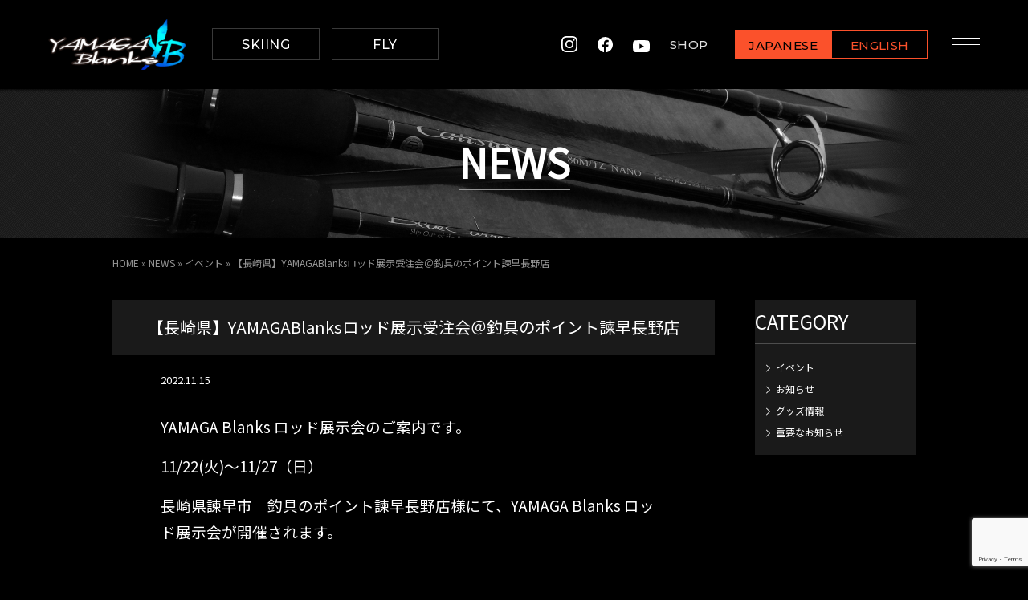

--- FILE ---
content_type: text/html; charset=UTF-8
request_url: https://yamaga-blanks.com/news/tennjikaipointisahayatensama/
body_size: 12856
content:
<!DOCTYPE html>
<html dir="ltr" lang="ja">
<head>
  <!-- ヤマガブランクス　G-D80N47Z4ME（トラッキングコード） -->
  <!-- Google tag (gtag.js) -->
  <script async src="https://www.googletagmanager.com/gtag/js?id=G-D80N47Z4ME"></script>
  <script>
    window.dataLayer = window.dataLayer || [];
    function gtag(){dataLayer.push(arguments);}
    gtag('js', new Date());

    gtag('config', 'G-D80N47Z4ME');
  </script>
  <!-- ヤマガブランクス　G-D80N47Z4ME（トラッキングコード） -->
  
  <!-- 【全体分析用】ヤマガブランクス　G-N7CTWXDN62 -->
  <!-- Google tag (gtag.js) -->
  <script async src="https://www.googletagmanager.com/gtag/js?id=G-N7CTWXDN62"></script>
  <script>
    window.dataLayer = window.dataLayer || [];
    function gtag(){dataLayer.push(arguments);}
    gtag('js', new Date());

    gtag('config', 'G-N7CTWXDN62');
  </script>
  <!-- 【全体分析用】ヤマガブランクス　G-N7CTWXDN62 -->
  
    <title>【長崎県】YAMAGABlanksロッド展示受注会＠釣具のポイント諫早長野店 | YAMAGA BlanksYAMAGA Blanks</title>
    <meta charset="utf-8">
  <meta name="viewport" content="width=device-width">
  <link rel="profile" href="http://gmpg.org/xfn/11">
  <link rel="pingback" href="https://yamaga-blanks.com/wp/xmlrpc.php">
  <link rel="shortcut icon" href="/favicon.ico" type="image/vnd.microsoft.icon">
  <!--[if lt IE 9]>
  <script src="https://yamaga-blanks.com/wp/wp-content/themes/yamaga/js/html5.js"></script>
  <![endif]-->

  
		<!-- All in One SEO 4.9.1.1 - aioseo.com -->
	<meta name="description" content="YAMAGA Blanks ロッド展示会のご案内です。 11/22(火)～11/27（日） 長崎県諫早市 釣具" />
	<meta name="robots" content="max-snippet:-1, max-image-preview:large, max-video-preview:-1" />
	<link rel="canonical" href="https://yamaga-blanks.com/news/tennjikaipointisahayatensama/" />
	<meta name="generator" content="All in One SEO (AIOSEO) 4.9.1.1" />
		<meta property="og:locale" content="ja_JP" />
		<meta property="og:site_name" content="YAMAGA Blanks | 山鹿釣具" />
		<meta property="og:type" content="article" />
		<meta property="og:title" content="【長崎県】YAMAGABlanksロッド展示受注会＠釣具のポイント諫早長野店 | YAMAGA Blanks" />
		<meta property="og:description" content="YAMAGA Blanks ロッド展示会のご案内です。 11/22(火)～11/27（日） 長崎県諫早市 釣具" />
		<meta property="og:url" content="https://yamaga-blanks.com/news/tennjikaipointisahayatensama/" />
		<meta property="article:published_time" content="2022-11-15T00:19:31+00:00" />
		<meta property="article:modified_time" content="2022-11-15T00:33:52+00:00" />
		<meta name="twitter:card" content="summary" />
		<meta name="twitter:title" content="【長崎県】YAMAGABlanksロッド展示受注会＠釣具のポイント諫早長野店 | YAMAGA Blanks" />
		<meta name="twitter:description" content="YAMAGA Blanks ロッド展示会のご案内です。 11/22(火)～11/27（日） 長崎県諫早市 釣具" />
		<script type="application/ld+json" class="aioseo-schema">
			{"@context":"https:\/\/schema.org","@graph":[{"@type":"BreadcrumbList","@id":"https:\/\/yamaga-blanks.com\/news\/tennjikaipointisahayatensama\/#breadcrumblist","itemListElement":[{"@type":"ListItem","@id":"https:\/\/yamaga-blanks.com#listItem","position":1,"name":"Home","item":"https:\/\/yamaga-blanks.com","nextItem":{"@type":"ListItem","@id":"https:\/\/yamaga-blanks.com\/news\/#listItem","name":"NEWS"}},{"@type":"ListItem","@id":"https:\/\/yamaga-blanks.com\/news\/#listItem","position":2,"name":"NEWS","item":"https:\/\/yamaga-blanks.com\/news\/","nextItem":{"@type":"ListItem","@id":"https:\/\/yamaga-blanks.com\/news_page\/event\/#listItem","name":"\u30a4\u30d9\u30f3\u30c8"},"previousItem":{"@type":"ListItem","@id":"https:\/\/yamaga-blanks.com#listItem","name":"Home"}},{"@type":"ListItem","@id":"https:\/\/yamaga-blanks.com\/news_page\/event\/#listItem","position":3,"name":"\u30a4\u30d9\u30f3\u30c8","item":"https:\/\/yamaga-blanks.com\/news_page\/event\/","nextItem":{"@type":"ListItem","@id":"https:\/\/yamaga-blanks.com\/news\/tennjikaipointisahayatensama\/#listItem","name":"\u3010\u9577\u5d0e\u770c\u3011YAMAGABlanks\u30ed\u30c3\u30c9\u5c55\u793a\u53d7\u6ce8\u4f1a\uff20\u91e3\u5177\u306e\u30dd\u30a4\u30f3\u30c8\u8aeb\u65e9\u9577\u91ce\u5e97"},"previousItem":{"@type":"ListItem","@id":"https:\/\/yamaga-blanks.com\/news\/#listItem","name":"NEWS"}},{"@type":"ListItem","@id":"https:\/\/yamaga-blanks.com\/news\/tennjikaipointisahayatensama\/#listItem","position":4,"name":"\u3010\u9577\u5d0e\u770c\u3011YAMAGABlanks\u30ed\u30c3\u30c9\u5c55\u793a\u53d7\u6ce8\u4f1a\uff20\u91e3\u5177\u306e\u30dd\u30a4\u30f3\u30c8\u8aeb\u65e9\u9577\u91ce\u5e97","previousItem":{"@type":"ListItem","@id":"https:\/\/yamaga-blanks.com\/news_page\/event\/#listItem","name":"\u30a4\u30d9\u30f3\u30c8"}}]},{"@type":"Organization","@id":"https:\/\/yamaga-blanks.com\/#organization","name":"YAMAGA Blanks","description":"\u5c71\u9e7f\u91e3\u5177","url":"https:\/\/yamaga-blanks.com\/"},{"@type":"WebPage","@id":"https:\/\/yamaga-blanks.com\/news\/tennjikaipointisahayatensama\/#webpage","url":"https:\/\/yamaga-blanks.com\/news\/tennjikaipointisahayatensama\/","name":"\u3010\u9577\u5d0e\u770c\u3011YAMAGABlanks\u30ed\u30c3\u30c9\u5c55\u793a\u53d7\u6ce8\u4f1a\uff20\u91e3\u5177\u306e\u30dd\u30a4\u30f3\u30c8\u8aeb\u65e9\u9577\u91ce\u5e97 | YAMAGA Blanks","description":"YAMAGA Blanks \u30ed\u30c3\u30c9\u5c55\u793a\u4f1a\u306e\u3054\u6848\u5185\u3067\u3059\u3002 11\/22(\u706b)\uff5e11\/27\uff08\u65e5\uff09 \u9577\u5d0e\u770c\u8aeb\u65e9\u5e02 \u91e3\u5177","inLanguage":"ja","isPartOf":{"@id":"https:\/\/yamaga-blanks.com\/#website"},"breadcrumb":{"@id":"https:\/\/yamaga-blanks.com\/news\/tennjikaipointisahayatensama\/#breadcrumblist"},"datePublished":"2022-11-15T09:19:31+09:00","dateModified":"2022-11-15T09:33:52+09:00"},{"@type":"WebSite","@id":"https:\/\/yamaga-blanks.com\/#website","url":"https:\/\/yamaga-blanks.com\/","name":"YAMAGA Blanks","description":"\u5c71\u9e7f\u91e3\u5177","inLanguage":"ja","publisher":{"@id":"https:\/\/yamaga-blanks.com\/#organization"}}]}
		</script>
		<!-- All in One SEO -->

<link rel="alternate" title="oEmbed (JSON)" type="application/json+oembed" href="https://yamaga-blanks.com/wp-json/oembed/1.0/embed?url=https%3A%2F%2Fyamaga-blanks.com%2Fnews%2Ftennjikaipointisahayatensama%2F" />
<link rel="alternate" title="oEmbed (XML)" type="text/xml+oembed" href="https://yamaga-blanks.com/wp-json/oembed/1.0/embed?url=https%3A%2F%2Fyamaga-blanks.com%2Fnews%2Ftennjikaipointisahayatensama%2F&#038;format=xml" />
<style id='wp-img-auto-sizes-contain-inline-css' type='text/css'>
img:is([sizes=auto i],[sizes^="auto," i]){contain-intrinsic-size:3000px 1500px}
/*# sourceURL=wp-img-auto-sizes-contain-inline-css */
</style>
<link rel='stylesheet' id='sbi_styles-css' href='https://yamaga-blanks.com/wp/wp-content/plugins/instagram-feed/css/sbi-styles.min.css?ver=6.10.0' type='text/css' media='all' />
<style id='wp-emoji-styles-inline-css' type='text/css'>

	img.wp-smiley, img.emoji {
		display: inline !important;
		border: none !important;
		box-shadow: none !important;
		height: 1em !important;
		width: 1em !important;
		margin: 0 0.07em !important;
		vertical-align: -0.1em !important;
		background: none !important;
		padding: 0 !important;
	}
/*# sourceURL=wp-emoji-styles-inline-css */
</style>
<style id='wp-block-library-inline-css' type='text/css'>
:root{--wp-block-synced-color:#7a00df;--wp-block-synced-color--rgb:122,0,223;--wp-bound-block-color:var(--wp-block-synced-color);--wp-editor-canvas-background:#ddd;--wp-admin-theme-color:#007cba;--wp-admin-theme-color--rgb:0,124,186;--wp-admin-theme-color-darker-10:#006ba1;--wp-admin-theme-color-darker-10--rgb:0,107,160.5;--wp-admin-theme-color-darker-20:#005a87;--wp-admin-theme-color-darker-20--rgb:0,90,135;--wp-admin-border-width-focus:2px}@media (min-resolution:192dpi){:root{--wp-admin-border-width-focus:1.5px}}.wp-element-button{cursor:pointer}:root .has-very-light-gray-background-color{background-color:#eee}:root .has-very-dark-gray-background-color{background-color:#313131}:root .has-very-light-gray-color{color:#eee}:root .has-very-dark-gray-color{color:#313131}:root .has-vivid-green-cyan-to-vivid-cyan-blue-gradient-background{background:linear-gradient(135deg,#00d084,#0693e3)}:root .has-purple-crush-gradient-background{background:linear-gradient(135deg,#34e2e4,#4721fb 50%,#ab1dfe)}:root .has-hazy-dawn-gradient-background{background:linear-gradient(135deg,#faaca8,#dad0ec)}:root .has-subdued-olive-gradient-background{background:linear-gradient(135deg,#fafae1,#67a671)}:root .has-atomic-cream-gradient-background{background:linear-gradient(135deg,#fdd79a,#004a59)}:root .has-nightshade-gradient-background{background:linear-gradient(135deg,#330968,#31cdcf)}:root .has-midnight-gradient-background{background:linear-gradient(135deg,#020381,#2874fc)}:root{--wp--preset--font-size--normal:16px;--wp--preset--font-size--huge:42px}.has-regular-font-size{font-size:1em}.has-larger-font-size{font-size:2.625em}.has-normal-font-size{font-size:var(--wp--preset--font-size--normal)}.has-huge-font-size{font-size:var(--wp--preset--font-size--huge)}.has-text-align-center{text-align:center}.has-text-align-left{text-align:left}.has-text-align-right{text-align:right}.has-fit-text{white-space:nowrap!important}#end-resizable-editor-section{display:none}.aligncenter{clear:both}.items-justified-left{justify-content:flex-start}.items-justified-center{justify-content:center}.items-justified-right{justify-content:flex-end}.items-justified-space-between{justify-content:space-between}.screen-reader-text{border:0;clip-path:inset(50%);height:1px;margin:-1px;overflow:hidden;padding:0;position:absolute;width:1px;word-wrap:normal!important}.screen-reader-text:focus{background-color:#ddd;clip-path:none;color:#444;display:block;font-size:1em;height:auto;left:5px;line-height:normal;padding:15px 23px 14px;text-decoration:none;top:5px;width:auto;z-index:100000}html :where(.has-border-color){border-style:solid}html :where([style*=border-top-color]){border-top-style:solid}html :where([style*=border-right-color]){border-right-style:solid}html :where([style*=border-bottom-color]){border-bottom-style:solid}html :where([style*=border-left-color]){border-left-style:solid}html :where([style*=border-width]){border-style:solid}html :where([style*=border-top-width]){border-top-style:solid}html :where([style*=border-right-width]){border-right-style:solid}html :where([style*=border-bottom-width]){border-bottom-style:solid}html :where([style*=border-left-width]){border-left-style:solid}html :where(img[class*=wp-image-]){height:auto;max-width:100%}:where(figure){margin:0 0 1em}html :where(.is-position-sticky){--wp-admin--admin-bar--position-offset:var(--wp-admin--admin-bar--height,0px)}@media screen and (max-width:600px){html :where(.is-position-sticky){--wp-admin--admin-bar--position-offset:0px}}

/*# sourceURL=wp-block-library-inline-css */
</style><style id='global-styles-inline-css' type='text/css'>
:root{--wp--preset--aspect-ratio--square: 1;--wp--preset--aspect-ratio--4-3: 4/3;--wp--preset--aspect-ratio--3-4: 3/4;--wp--preset--aspect-ratio--3-2: 3/2;--wp--preset--aspect-ratio--2-3: 2/3;--wp--preset--aspect-ratio--16-9: 16/9;--wp--preset--aspect-ratio--9-16: 9/16;--wp--preset--color--black: #000000;--wp--preset--color--cyan-bluish-gray: #abb8c3;--wp--preset--color--white: #ffffff;--wp--preset--color--pale-pink: #f78da7;--wp--preset--color--vivid-red: #cf2e2e;--wp--preset--color--luminous-vivid-orange: #ff6900;--wp--preset--color--luminous-vivid-amber: #fcb900;--wp--preset--color--light-green-cyan: #7bdcb5;--wp--preset--color--vivid-green-cyan: #00d084;--wp--preset--color--pale-cyan-blue: #8ed1fc;--wp--preset--color--vivid-cyan-blue: #0693e3;--wp--preset--color--vivid-purple: #9b51e0;--wp--preset--gradient--vivid-cyan-blue-to-vivid-purple: linear-gradient(135deg,rgb(6,147,227) 0%,rgb(155,81,224) 100%);--wp--preset--gradient--light-green-cyan-to-vivid-green-cyan: linear-gradient(135deg,rgb(122,220,180) 0%,rgb(0,208,130) 100%);--wp--preset--gradient--luminous-vivid-amber-to-luminous-vivid-orange: linear-gradient(135deg,rgb(252,185,0) 0%,rgb(255,105,0) 100%);--wp--preset--gradient--luminous-vivid-orange-to-vivid-red: linear-gradient(135deg,rgb(255,105,0) 0%,rgb(207,46,46) 100%);--wp--preset--gradient--very-light-gray-to-cyan-bluish-gray: linear-gradient(135deg,rgb(238,238,238) 0%,rgb(169,184,195) 100%);--wp--preset--gradient--cool-to-warm-spectrum: linear-gradient(135deg,rgb(74,234,220) 0%,rgb(151,120,209) 20%,rgb(207,42,186) 40%,rgb(238,44,130) 60%,rgb(251,105,98) 80%,rgb(254,248,76) 100%);--wp--preset--gradient--blush-light-purple: linear-gradient(135deg,rgb(255,206,236) 0%,rgb(152,150,240) 100%);--wp--preset--gradient--blush-bordeaux: linear-gradient(135deg,rgb(254,205,165) 0%,rgb(254,45,45) 50%,rgb(107,0,62) 100%);--wp--preset--gradient--luminous-dusk: linear-gradient(135deg,rgb(255,203,112) 0%,rgb(199,81,192) 50%,rgb(65,88,208) 100%);--wp--preset--gradient--pale-ocean: linear-gradient(135deg,rgb(255,245,203) 0%,rgb(182,227,212) 50%,rgb(51,167,181) 100%);--wp--preset--gradient--electric-grass: linear-gradient(135deg,rgb(202,248,128) 0%,rgb(113,206,126) 100%);--wp--preset--gradient--midnight: linear-gradient(135deg,rgb(2,3,129) 0%,rgb(40,116,252) 100%);--wp--preset--font-size--small: 13px;--wp--preset--font-size--medium: 20px;--wp--preset--font-size--large: 36px;--wp--preset--font-size--x-large: 42px;--wp--preset--spacing--20: 0.44rem;--wp--preset--spacing--30: 0.67rem;--wp--preset--spacing--40: 1rem;--wp--preset--spacing--50: 1.5rem;--wp--preset--spacing--60: 2.25rem;--wp--preset--spacing--70: 3.38rem;--wp--preset--spacing--80: 5.06rem;--wp--preset--shadow--natural: 6px 6px 9px rgba(0, 0, 0, 0.2);--wp--preset--shadow--deep: 12px 12px 50px rgba(0, 0, 0, 0.4);--wp--preset--shadow--sharp: 6px 6px 0px rgba(0, 0, 0, 0.2);--wp--preset--shadow--outlined: 6px 6px 0px -3px rgb(255, 255, 255), 6px 6px rgb(0, 0, 0);--wp--preset--shadow--crisp: 6px 6px 0px rgb(0, 0, 0);}:where(.is-layout-flex){gap: 0.5em;}:where(.is-layout-grid){gap: 0.5em;}body .is-layout-flex{display: flex;}.is-layout-flex{flex-wrap: wrap;align-items: center;}.is-layout-flex > :is(*, div){margin: 0;}body .is-layout-grid{display: grid;}.is-layout-grid > :is(*, div){margin: 0;}:where(.wp-block-columns.is-layout-flex){gap: 2em;}:where(.wp-block-columns.is-layout-grid){gap: 2em;}:where(.wp-block-post-template.is-layout-flex){gap: 1.25em;}:where(.wp-block-post-template.is-layout-grid){gap: 1.25em;}.has-black-color{color: var(--wp--preset--color--black) !important;}.has-cyan-bluish-gray-color{color: var(--wp--preset--color--cyan-bluish-gray) !important;}.has-white-color{color: var(--wp--preset--color--white) !important;}.has-pale-pink-color{color: var(--wp--preset--color--pale-pink) !important;}.has-vivid-red-color{color: var(--wp--preset--color--vivid-red) !important;}.has-luminous-vivid-orange-color{color: var(--wp--preset--color--luminous-vivid-orange) !important;}.has-luminous-vivid-amber-color{color: var(--wp--preset--color--luminous-vivid-amber) !important;}.has-light-green-cyan-color{color: var(--wp--preset--color--light-green-cyan) !important;}.has-vivid-green-cyan-color{color: var(--wp--preset--color--vivid-green-cyan) !important;}.has-pale-cyan-blue-color{color: var(--wp--preset--color--pale-cyan-blue) !important;}.has-vivid-cyan-blue-color{color: var(--wp--preset--color--vivid-cyan-blue) !important;}.has-vivid-purple-color{color: var(--wp--preset--color--vivid-purple) !important;}.has-black-background-color{background-color: var(--wp--preset--color--black) !important;}.has-cyan-bluish-gray-background-color{background-color: var(--wp--preset--color--cyan-bluish-gray) !important;}.has-white-background-color{background-color: var(--wp--preset--color--white) !important;}.has-pale-pink-background-color{background-color: var(--wp--preset--color--pale-pink) !important;}.has-vivid-red-background-color{background-color: var(--wp--preset--color--vivid-red) !important;}.has-luminous-vivid-orange-background-color{background-color: var(--wp--preset--color--luminous-vivid-orange) !important;}.has-luminous-vivid-amber-background-color{background-color: var(--wp--preset--color--luminous-vivid-amber) !important;}.has-light-green-cyan-background-color{background-color: var(--wp--preset--color--light-green-cyan) !important;}.has-vivid-green-cyan-background-color{background-color: var(--wp--preset--color--vivid-green-cyan) !important;}.has-pale-cyan-blue-background-color{background-color: var(--wp--preset--color--pale-cyan-blue) !important;}.has-vivid-cyan-blue-background-color{background-color: var(--wp--preset--color--vivid-cyan-blue) !important;}.has-vivid-purple-background-color{background-color: var(--wp--preset--color--vivid-purple) !important;}.has-black-border-color{border-color: var(--wp--preset--color--black) !important;}.has-cyan-bluish-gray-border-color{border-color: var(--wp--preset--color--cyan-bluish-gray) !important;}.has-white-border-color{border-color: var(--wp--preset--color--white) !important;}.has-pale-pink-border-color{border-color: var(--wp--preset--color--pale-pink) !important;}.has-vivid-red-border-color{border-color: var(--wp--preset--color--vivid-red) !important;}.has-luminous-vivid-orange-border-color{border-color: var(--wp--preset--color--luminous-vivid-orange) !important;}.has-luminous-vivid-amber-border-color{border-color: var(--wp--preset--color--luminous-vivid-amber) !important;}.has-light-green-cyan-border-color{border-color: var(--wp--preset--color--light-green-cyan) !important;}.has-vivid-green-cyan-border-color{border-color: var(--wp--preset--color--vivid-green-cyan) !important;}.has-pale-cyan-blue-border-color{border-color: var(--wp--preset--color--pale-cyan-blue) !important;}.has-vivid-cyan-blue-border-color{border-color: var(--wp--preset--color--vivid-cyan-blue) !important;}.has-vivid-purple-border-color{border-color: var(--wp--preset--color--vivid-purple) !important;}.has-vivid-cyan-blue-to-vivid-purple-gradient-background{background: var(--wp--preset--gradient--vivid-cyan-blue-to-vivid-purple) !important;}.has-light-green-cyan-to-vivid-green-cyan-gradient-background{background: var(--wp--preset--gradient--light-green-cyan-to-vivid-green-cyan) !important;}.has-luminous-vivid-amber-to-luminous-vivid-orange-gradient-background{background: var(--wp--preset--gradient--luminous-vivid-amber-to-luminous-vivid-orange) !important;}.has-luminous-vivid-orange-to-vivid-red-gradient-background{background: var(--wp--preset--gradient--luminous-vivid-orange-to-vivid-red) !important;}.has-very-light-gray-to-cyan-bluish-gray-gradient-background{background: var(--wp--preset--gradient--very-light-gray-to-cyan-bluish-gray) !important;}.has-cool-to-warm-spectrum-gradient-background{background: var(--wp--preset--gradient--cool-to-warm-spectrum) !important;}.has-blush-light-purple-gradient-background{background: var(--wp--preset--gradient--blush-light-purple) !important;}.has-blush-bordeaux-gradient-background{background: var(--wp--preset--gradient--blush-bordeaux) !important;}.has-luminous-dusk-gradient-background{background: var(--wp--preset--gradient--luminous-dusk) !important;}.has-pale-ocean-gradient-background{background: var(--wp--preset--gradient--pale-ocean) !important;}.has-electric-grass-gradient-background{background: var(--wp--preset--gradient--electric-grass) !important;}.has-midnight-gradient-background{background: var(--wp--preset--gradient--midnight) !important;}.has-small-font-size{font-size: var(--wp--preset--font-size--small) !important;}.has-medium-font-size{font-size: var(--wp--preset--font-size--medium) !important;}.has-large-font-size{font-size: var(--wp--preset--font-size--large) !important;}.has-x-large-font-size{font-size: var(--wp--preset--font-size--x-large) !important;}
/*# sourceURL=global-styles-inline-css */
</style>

<style id='classic-theme-styles-inline-css' type='text/css'>
/*! This file is auto-generated */
.wp-block-button__link{color:#fff;background-color:#32373c;border-radius:9999px;box-shadow:none;text-decoration:none;padding:calc(.667em + 2px) calc(1.333em + 2px);font-size:1.125em}.wp-block-file__button{background:#32373c;color:#fff;text-decoration:none}
/*# sourceURL=/wp-includes/css/classic-themes.min.css */
</style>
<link rel='stylesheet' id='contact-form-7-css' href='https://yamaga-blanks.com/wp/wp-content/plugins/contact-form-7/includes/css/styles.css?ver=6.1.4' type='text/css' media='all' />
<link rel='stylesheet' id='dashicons-css' href='https://yamaga-blanks.com/wp/wp-includes/css/dashicons.min.css?ver=6.9' type='text/css' media='all' />
<link rel='stylesheet' id='my-calendar-lists-css' href='https://yamaga-blanks.com/wp/wp-content/plugins/my-calendar/css/list-presets.css?ver=3.6.17' type='text/css' media='all' />
<link rel='stylesheet' id='my-calendar-reset-css' href='https://yamaga-blanks.com/wp/wp-content/plugins/my-calendar/css/reset.css?ver=3.6.17' type='text/css' media='all' />
<link rel='stylesheet' id='my-calendar-style-css' href='https://yamaga-blanks.com/wp/wp-content/plugins/my-calendar/styles/dark.css?ver=3.6.17-dark-css' type='text/css' media='all' />
<style id='my-calendar-style-inline-css' type='text/css'>

/* Styles by My Calendar - Joe Dolson https://www.joedolson.com/ */

.my-calendar-modal .event-title svg { background-color: #1e73be; padding: 3px; }
.mc-main .mc_1 .event-title, .mc-main .mc_1 .event-title a { background: #1e73be !important; color: #ffffff !important; }
.mc-main .mc_1 .event-title button { background: #1e73be !important; color: #ffffff !important; }
.mc-main .mc_1 .event-title a:hover, .mc-main .mc_1 .event-title a:focus { background: #00408b !important;}
.mc-main .mc_1 .event-title button:hover, .mc-main .mc_1 .event-title button:focus { background: #00408b !important;}
.my-calendar-modal .event-title svg { background-color: #81d742; padding: 3px; }
.mc-main .mc_fishing-show .event-title, .mc-main .mc_fishing-show .event-title a { background: #81d742 !important; color: #000000 !important; }
.mc-main .mc_fishing-show .event-title button { background: #81d742 !important; color: #000000 !important; }
.mc-main .mc_fishing-show .event-title a:hover, .mc-main .mc_fishing-show .event-title a:focus { background: #b4ff75 !important;}
.mc-main .mc_fishing-show .event-title button:hover, .mc-main .mc_fishing-show .event-title button:focus { background: #b4ff75 !important;}
.my-calendar-modal .event-title svg { background-color: #eae200; padding: 3px; }
.mc-main .mc_7 .event-title, .mc-main .mc_7 .event-title a { background: #eae200 !important; color: #000000 !important; }
.mc-main .mc_7 .event-title button { background: #eae200 !important; color: #000000 !important; }
.mc-main .mc_7 .event-title a:hover, .mc-main .mc_7 .event-title a:focus { background: #ffff33 !important;}
.mc-main .mc_7 .event-title button:hover, .mc-main .mc_7 .event-title button:focus { background: #ffff33 !important;}
.mc-main, .mc-event, .my-calendar-modal, .my-calendar-modal-overlay, .mc-event-list {--primary-dark: #313233; --primary-light: #fff; --secondary-light: #fff; --secondary-dark: #000; --highlight-dark: #666; --highlight-light: #efefef; --close-button: #b32d2e; --search-highlight-bg: #f5e6ab; --navbar-background: transparent; --nav-button-bg: #fff; --nav-button-color: #313233; --nav-button-border: #313233; --nav-input-border: #313233; --nav-input-background: #fff; --nav-input-color: #313233; --grid-cell-border: #0000001f; --grid-header-border: #313233; --grid-header-color: #313233; --grid-weekend-color: #313233; --grid-header-bg: transparent; --grid-weekend-bg: transparent; --grid-cell-background: transparent; --current-day-border: #313233; --current-day-color: #313233; --current-day-bg: transparent; --date-has-events-bg: #313233; --date-has-events-color: #f6f7f7; --calendar-heading: clamp( 1.125rem, 24px, 2.5rem ); --event-title: clamp( 1.25rem, 24px, 2.5rem ); --grid-date: 16px; --grid-date-heading: clamp( .75rem, 16px, 1.5rem ); --modal-title: 1.5rem; --navigation-controls: clamp( .75rem, 16px, 1.5rem ); --card-heading: 1.125rem; --list-date: 1.25rem; --author-card: clamp( .75rem, 14px, 1.5rem); --single-event-title: clamp( 1.25rem, 24px, 2.5rem ); --mini-time-text: clamp( .75rem, 14px 1.25rem ); --list-event-date: 1.25rem; --list-event-title: 1.2rem; --grid-max-width: 1260px; --list-preset-border-color: #000000; --list-preset-stripe-background: rgba( 0,0,0,.04 ); --list-preset-date-badge-background: #000; --list-preset-date-badge-color: #fff; --list-preset-background: transparent; --category-mc_1: #1e73be; --category-mc_fishing-show: #81d742; --category-mc_7: #eae200; }
/*# sourceURL=my-calendar-style-inline-css */
</style>
<script type="text/javascript" src="https://yamaga-blanks.com/wp/wp-includes/js/jquery/jquery.min.js?ver=3.7.1" id="jquery-core-js"></script>
<script type="text/javascript" src="https://yamaga-blanks.com/wp/wp-includes/js/jquery/jquery-migrate.min.js?ver=3.4.1" id="jquery-migrate-js"></script>
<link rel="https://api.w.org/" href="https://yamaga-blanks.com/wp-json/" /><link rel="EditURI" type="application/rsd+xml" title="RSD" href="https://yamaga-blanks.com/wp/xmlrpc.php?rsd" />
<meta name="generator" content="WordPress 6.9" />
<link rel='shortlink' href='https://yamaga-blanks.com/?p=16627' />
  <link rel="stylesheet" type="text/css" href="https://cdn.jsdelivr.net/npm/cookieconsent@3/build/cookieconsent.min.css" />
  <link href="https://fonts.googleapis.com/css2?family=Roboto:wght@500&display=swap" rel="stylesheet">
  <link href="https://yamaga-blanks.com/wp/wp-content/themes/yamaga/style.css" rel="stylesheet" type="text/css">
  <link href="https://yamaga-blanks.com/wp/wp-content/themes/yamaga/css/common.css?ver=202009161730" rel="stylesheet" type="text/css">
  <link href="https://yamaga-blanks.com/wp/wp-content/themes/yamaga/ico/style.css" rel="stylesheet" type="text/css">
  <link href="https://yamaga-blanks.com/wp/wp-content/themes/yamaga/css/smp.css?ver=202006091457" rel="stylesheet" type="text/css">
      
  <!-- リニューアル追記 -->
  <link rel="preconnect" href="https://fonts.googleapis.com">
  <link rel="preconnect" href="https://fonts.gstatic.com" crossorigin>
  <link href="https://fonts.googleapis.com/css2?family=Montserrat:wght@500&family=Noto+Sans+JP&display=swap" rel="stylesheet">
  <link href="https://yamaga-blanks.com/wp/wp-content/themes/yamaga/assets/css/new_style.css" rel="stylesheet">
  <!-- リニューアル追記 -->
</head>

<body class="wp-singular news-template-default single single-news postid-16627 wp-theme-yamaga">
<div id="all_wrap">
  <header>
    <div class="m_wrap">
      <div class="box_l">
        <h1 class="header_logo"><a href="https://yamaga-blanks.com/" class="link"><img src="https://yamaga-blanks.com/wp/wp-content/themes/yamaga/assets/img/common/header_logo.png" alt="YAMAGA Blanksロゴ"></a></h1>
        <p class="m_btn01 m_pc"><a href="https://yamaga-blanks.com/ski/" target="_blank" class="m_btn01_link">SKIING</a></p>
        <p class="m_btn01 m_pc"><a href="https://yamaga-blanks.com/fly/?lang=ja" target="_blank" class="m_btn01_link">FLY</a></p>      </div>

      <nav id="gnav" class="gnav">
        <ul class="list">
                    <li class="list_item"><a href="https://yamaga-blanks.com/" class="link">HOME<span>ホーム</span></a></li>
          <li class="list_item"><a href="https://yamaga-blanks.com/profile/" class="link">HISTORY<span>沿革</span></a></li>
          <li class="list_item"><a href="https://yamaga-blanks.com/products/" class="link">PRODUCT ALL MODELS<span>全製品情報一覧</span></a></li>
          <li class="list_item"><a href="https://yamaga-blanks.com/new_model/" class="link">NEW MODEL<span>新製品紹介</a></li>
          <li class="list_item"><a href="https://yamaga-blanks.com/preparing/" class="link">SPECIAL DATA<span>特設ページ</a></li>
          <li class="list_item"><a href="http://www.yamaga-blanks-members.com/" target="_blank" class="link">MEMBERS / Online Shop<span>メンバーズサイト</span></a></li>
          <li class="list_item"><a href="https://yamaga-blanks.com/catalog/" class="link">CATALOG DOWNLOAD<span>カタログダウンロード</span></a></li>
          <li class="list_item"><a href="https://yamaga-blanks.com/shop_list/" class="link">SHOP LIST<span>取扱店一覧</span></a></li>
          <li class="list_item"><a href="https://yamaga-blanks.com/contact/" class="link">CONTACT<span>お問い合せ</span></a></li>
          <li class="list_item"><a href="https://yamaga-blanks.com/events/" class="link">EVENT CALENDAR<span>イベントカレンダー</span></a></li>
          <li class="list_item"><a href="https://yamaga-blanks.com/support/" class="link">AFTER SUPPORT<span>サポート</span></a></li>
          <li class="list_item"><a href="https://yamaga-blanks.com/original_goods/" class="link">ORIGINAL GOODS<span>グッズ一覧</span></a></li>
          <li class="list_item"><a href="https://yamaga-blanks.com/support/faq/" class="link">Q&amp;A<span>よくあるご質問</span></a></li>
          <li class="list_item"><a href="https://yamaga-blanks.com/report/" class="link">REPORT<span>レポート</span></a></li>
                  </ul>
      </nav>

      <div class="box_r">
        <ul class="list">
          <li class="list_item _insta m_pc"><a href="https://www.instagram.com/yamagablanks_official/" class="link" target="_blank" rel="noopener noreferrer"><img src="https://yamaga-blanks.com/wp/wp-content/themes/yamaga/assets/img/common/icon_instagram_white.svg" alt="instagramアイコン"></a></li>
          <li class="list_item _fb m_pc"><a href="https://www.facebook.com/YAMAGABlanks.JP/" class="link" target="_blank" rel="noopener noreferrer"><img src="https://yamaga-blanks.com/wp/wp-content/themes/yamaga/assets/img/common/icon_facebook_white.svg" alt="facebookアイコン"></a></li>
          <li class="list_item _yb m_pc"><a href="https://www.youtube.com/user/YAMAGABlanks" class="link" target="_blank" rel="noopener noreferrer"><img src="https://yamaga-blanks.com/wp/wp-content/themes/yamaga/assets/img/common/icon_youtube_white.svg" alt="youtubeアイコン"></a></li>
                    <li class="list_item m_pc"><a href="https://yamaga-blanks.com/shop_list/" class="link">SHOP</a></li>
                    <li class="list_item _lang">
            <p class="lang_btn current"><a href="?lang=ja" class="lang_btn_link">JAPANESE</a></p>
            <p class="lang_btn "><a href="?lang=en" class="lang_btn_link">ENGLISH</a></p>
          </li>
        </ul>

        <button type="button" id="menu_btn" class="menu_btn">
          <span></span>
          <span></span>
          <span></span>
        </button>
      </div>
    </div><!-- /.m_wrap -->
  </header>
  
  <main>
<article id="news_detail">
	<div id="center">
		<div id="c_header">
			<h1 class="h1"><span>NEWS</span></h1>
		</div>
	</div>
	
	<div id="bread">
		<!-- Breadcrumb NavXT 7.5.0 -->
<span typeof="v:Breadcrumb"><a rel="v:url" property="v:title" title="HOME" href="https://yamaga-blanks.com" class="home">HOME</a></span> &raquo; <span typeof="v:Breadcrumb"><a rel="v:url" property="v:title" title="Go to NEWS." href="https://yamaga-blanks.com/news/">NEWS</a></span> &raquo; <span typeof="v:Breadcrumb"><a rel="v:url" property="v:title" title="イベント" href="https://yamaga-blanks.com/news_page/event/">イベント</a></span> &raquo; <span typeof="v:Breadcrumb"><span property="v:title">【長崎県】YAMAGABlanksロッド展示受注会＠釣具のポイント諫早長野店</span></span>	</div>
	
	<section id="news_detail_wrap" class="news">
		<div class="wrap">
			<div class="list">
									<h2>【長崎県】YAMAGABlanksロッド展示受注会＠釣具のポイント諫早長野店</h2>
					<div class="contents">
						<div class="time"><time>2022.11.15</time></div>
						<p><span style="font-size: 14pt;">YAMAGA Blanks ロッド展示会のご案内です。</span></p>
<p><span style="font-size: 14pt;">11/22(火)～11/27</span><span style="font-size: 14pt;">（日）</span></p>
<p><span style="font-size: 14pt;">長崎県諫早市　釣具のポイント諫早長野店様にて、YAMAGA Blanks ロッド展示会が開催されます。</span></p>
<p>&nbsp;</p>
<p><img fetchpriority="high" decoding="async" class="alignnone size-large wp-image-16628" src="https://yamaga-blanks.com/wp/wp-content/uploads/2022/11/9b6bff7f625b103b38312c444ff98828-724x1024.jpg" alt="" width="724" height="1024" srcset="https://yamaga-blanks.com/wp/wp-content/uploads/2022/11/9b6bff7f625b103b38312c444ff98828-724x1024.jpg 724w, https://yamaga-blanks.com/wp/wp-content/uploads/2022/11/9b6bff7f625b103b38312c444ff98828-212x300.jpg 212w, https://yamaga-blanks.com/wp/wp-content/uploads/2022/11/9b6bff7f625b103b38312c444ff98828-768x1086.jpg 768w, https://yamaga-blanks.com/wp/wp-content/uploads/2022/11/9b6bff7f625b103b38312c444ff98828-1087x1536.jpg 1087w, https://yamaga-blanks.com/wp/wp-content/uploads/2022/11/9b6bff7f625b103b38312c444ff98828-1449x2048.jpg 1449w, https://yamaga-blanks.com/wp/wp-content/uploads/2022/11/9b6bff7f625b103b38312c444ff98828.jpg 1460w" sizes="(max-width: 724px) 100vw, 724px" /></p>
<p>&nbsp;</p>
<p>&nbsp;</p>
<p><span style="font-size: 14pt;">2022年7月に発売、「EARLY for Mobile」の3機種</span></p>
<p><span style="font-size: 14pt;">EARLY 84ML (4ピース）</span><br />
<span style="font-size: 14pt;">EARLY 76MMH（3ピース）</span><br />
<span style="font-size: 14pt;">EARLY 96MMH（4ピース）</span></p>
<p><span style="font-size: 14pt;">もちろん展示予定です！</span></p>
<p><span style="font-size: 14pt;">また2022年2月に発売された</span></p>
<p><span style="font-size: 14pt;">「BlueCurrent 610 Plug Quickness」</span><br />
<span style="font-size: 14pt;">「BlueCurrent 73 Plug Seamless」</span><br />
<span style="font-size: 14pt;">「EARLY for Boat 68Mと610MH/B」を含む</span><span style="font-size: 14pt;">幅広いラインアップをご用意して展示致します。</span></p>
<p><span style="font-size: 14pt;">実際にその場で手に取り比較ご検討頂ける絶好の機会です！</span></p>
<p><span style="font-size: 14pt;">皆様、是非この機会をお見逃し無きよう、釣具のポイント　諫早長野店様へ足をお運びくださいませ。</span></p>
					</div>
					<div class="pager">
						<div class="controler">
							<a href="https://yamaga-blanks.com/news/%e3%80%90%e5%b2%a9%e6%89%8b%e7%9c%8c%e3%80%91yamagablanks%e3%83%ad%e3%83%83%e3%83%89%e5%b1%95%e7%a4%ba%e5%8f%97%e6%b3%a8%e4%bc%9a%ef%bc%a0%e3%82%ad%e3%83%a3%e3%82%b9%e3%83%86%e3%82%a3%e3%83%b3/" rel="prev">&lt; PREV｜ </a>								<a href="https://yamaga-blanks.com/news/">一覧に戻る</a>
							<a href="https://yamaga-blanks.com/news/tenjikaifishingeightanexsama/" rel="next"> ｜NEXT &gt;</a>						</div>
					</div>
								</div>
			<div class="category">
				<h2>CATEGORY</h2>
				<ul class="newscat">
  	<li class="cat-item cat-item-13"><span class="icon-arw"></span><a href="https://yamaga-blanks.com/news_page/event/">イベント</a>
</li>
	<li class="cat-item cat-item-12"><span class="icon-arw"></span><a href="https://yamaga-blanks.com/news_page/news/">お知らせ</a>
</li>
	<li class="cat-item cat-item-179"><span class="icon-arw"></span><a href="https://yamaga-blanks.com/news_page/goods-news/">グッズ情報</a>
</li>
	<li class="cat-item cat-item-184"><span class="icon-arw"></span><a href="https://yamaga-blanks.com/news_page/%e9%87%8d%e8%a6%81%e3%81%aa%e3%81%8a%e7%9f%a5%e3%82%89%e3%81%9b/">重要なお知らせ</a>
</li>
</ul>
			</div>
		</div>
	</section>
	
</article>
    </main>

  <footer>
        <div id="fixed_box" class="fixed_box">
      <ul class="list">
        <li class="list_item"><a href="https://yamaga-blanks.com/" class="link">HOME</a></li>
        <li class="list_item m_sp"><a href="https://yamaga-blanks.com/ski/" class="link" target="_blank">SKIING</a></li>
        <li class="list_item m_sp"><a href="https://yamaga-blanks.com/fly/" class="link" target="_blank">FLY</a></li>
        <li class="list_item m_pc"><a href="?lang=ja" class="link current">JP</a></li>
        <li class="list_item m_pc"><a href="?lang=en" class="link ">EN</a></li>
        <li class="list_item _insta"><a href="https://www.instagram.com/yamagablanks_official/" class="link" target="_blank" rel="noopener noreferrer"><img src="https://yamaga-blanks.com/wp/wp-content/themes/yamaga/assets/img/common/icon_instagram_white.svg" alt="instagramアイコン"></a></li>
        <li class="list_item _fb"><a href="https://www.facebook.com/YAMAGABlanks.JP/" class="link" target="_blank" rel="noopener noreferrer"><img src="https://yamaga-blanks.com/wp/wp-content/themes/yamaga/assets/img/common/icon_facebook_white.svg" alt="facebookアイコン"></a></li>
        <li class="list_item _yb"><a href="https://www.youtube.com/user/YAMAGABlanks" class="link" target="_blank" rel="noopener noreferrer"><img src="https://yamaga-blanks.com/wp/wp-content/themes/yamaga/assets/img/common/icon_youtube_white.svg" alt="youtubeアイコン"></a></li>
        <li class="list_item"><a href="https://yamaga-blanks.com/shop_list/" class="link">SHOP</a></li>
      </ul>
    </div>

    <div class="m_wrap">
      <dl class="d_list">
        <dt class="footer_logo"><a href="https://yamaga-blanks.com/" class="footer_logo_link"><img src="https://yamaga-blanks.com/wp/wp-content/themes/yamaga/assets/img/common/footer_logo.png" alt="YAMAGA Blanks"></a></dt>
        <dd class="txt">
          熊本県玉名郡和水町岩尻1047<br>
          TEL：<a href="tel:0968-41-3939">0968-41-3939</a>　FAX：0968-44-0755<br>
          <a href="&#109;&#97;&#105;&#108;&#116;&#111;&#58;&#105;&#110;&#102;&#111;&#64;&#121;&#97;&#109;&#97;&#103;&#97;&#45;&#98;&#108;&#97;&#110;&#107;&#115;&#46;&#99;&#111;&#109;">&#105;&#110;&#102;&#111;&#64;&#121;&#97;&#109;&#97;&#103;&#97;&#45;&#98;&#108;&#97;&#110;&#107;&#115;&#46;&#99;&#111;&#109;</a><br>
          平日 AM9:00 ～ PM5:00
        </dd>
        <dd class="coo_logo">
          <img src="https://yamaga-blanks.com/wp/wp-content/themes/yamaga/assets/img/common/footer_coo_logo.png" alt="Clean Our Ocean">
        </dd>
      </dl>

      <div class="link_box">
        <ul class="list_wrap">
          <li class="list_wrap_item m_pc">
            <ul class="list">
              <li class="list_item"><a href="https://yamaga-blanks.com/new_item/" class="link txt">新製品情報</a></li>
              <li class="list_item"><a href="https://yamaga-blanks.com/products/" class="link txt">全製品情報一覧</a></li>
              <li class="list_item"><a href="https://yamaga-blanks.com/catalog/" class="link txt">カタログダウンロード</a></li>
              <li class="list_item"><a href="https://yamaga-blanks.com/original_goods/" class="link txt">グッズ一覧</a></li>
              <li class="list_item"><a href="https://www.youtube.com/user/YAMAGABlanks" target="_blank" class="link txt">MOVIE</a></li>
              <li class="list_item"><a href="https://yamaga-blanks.com/events/" class="link txt">イベントカレンダー</a></li>
            </ul>
          </li>

          <li class="list_wrap_item m_pc">
            <ul class="list">
              <li class="list_item"><a href="https://yamaga-blanks.com/support/" class="link txt">サポート</a></li>
              <li class="list_item"><a href="https://yamaga-blanks.com/profile/" class="link txt">沿革</a></li>
              <li class="list_item"><a href="https://yamaga-blanks.com/work/" class="link txt">ワーク</a></li>
              <li class="list_item"><a href="https://yamaga-blanks.com/report/" class="link txt">レポート</a></li>
              <li class="list_item"><a href="https://yamaga-blanks.com/staff/" class="link txt">スタッフブログ</a></li>
              <li class="list_item"><a href="https://yamaga-blanks.com/application/" class="link txt">各種申請書ダウンロード</a></li>
            </ul>
          </li>

          <li class="list_wrap_item">
            <ul class="list">
              <li class="list_item m_pc"><a href="https://yamaga-blanks.com/shop_list/" class="link txt">取扱店一覧</a></li>
              <li class="list_item m_pc"><a href="https://yamaga-blanks.com/contact/" class="link txt">お問い合せ</a></li>
              <li class="list_item m_pc"><a href="https://yamaga-blanks.com/privacy/" class="link txt">プライバシーポリシー</a></li>
              <li class="list_item m_pc"><a href="https://yamaga-blanks.com/sitemap/" class="link txt">サイトマップ</a></li>
              <li class="list_item m_pc"><a href="http://www.yamaga-blanks-members.com/" target="_blank" class="link txt">メンバーズサイト</a></li>
              <li class="list_item">
                <ul class="sns_list">
                  <li class="sns_list_item _insta"><a href="https://www.instagram.com/yamagablanks_official/" class="link" target="_blank" rel="noopener noreferrer"><img src="https://yamaga-blanks.com/wp/wp-content/themes/yamaga/assets/img/common/icon_instagram_gray.svg" alt="instagramアイコン"></a></li>
                  <li class="sns_list_item _fb"><a href="https://www.facebook.com/YAMAGABlanks.JP/" class="link" target="_blank" rel="noopener noreferrer"><img src="https://yamaga-blanks.com/wp/wp-content/themes/yamaga/assets/img/common/icon_facebook_gray.svg" alt="facebookアイコン"></a></li>
                  <li class="sns_list_item _yb"><a href="https://www.youtube.com/user/YAMAGABlanks" class="link" target="_blank" rel="noopener noreferrer"><img src="https://yamaga-blanks.com/wp/wp-content/themes/yamaga/assets/img/common/icon_youtube_gray.svg" alt="youtubeアイコン"></a></li>
                </ul>
              </li>
            </ul>
          </li>
        </ul>

        <p class="secret">
          <a href="https://yamaga-blanks.com/wp/wp-content/themes/yamaga/pdf/delivery_confirmation.pdf" class="secret_link" target="_blank" rel="noopener noreferrer"><img src="https://yamaga-blanks.com/wp/wp-content/themes/yamaga/assets/img/common/icon_fish_black.png" alt="魚のアイコン"></a>
        </p>
      </div>

      <p id="copy" class="copy"><small>&copy; 2026 YAMAGA BLANKS</small></p>
    </div><!-- /.m_wrap -->  </footer>

</div><!-- /#all_wrap -->


<script src="https://yamaga-blanks.com/wp/wp-content/themes/yamaga/js/jquery.js"></script>
<script src="https://yamaga-blanks.com/wp/wp-content/themes/yamaga/js/jquery-easing.js"></script>

<script src="https://yamaga-blanks.com/wp/wp-content/themes/yamaga/js/scroll.js?ver=202009161726"></script>



<!-- リニューアル追記 -->
<script src="https://yamaga-blanks.com/wp/wp-content/themes/yamaga/assets/js/main.js"></script>
<!-- リニューアル追記 -->

<script type="speculationrules">
{"prefetch":[{"source":"document","where":{"and":[{"href_matches":"/*"},{"not":{"href_matches":["/wp/wp-*.php","/wp/wp-admin/*","/wp/wp-content/uploads/*","/wp/wp-content/*","/wp/wp-content/plugins/*","/wp/wp-content/themes/yamaga/*","/*\\?(.+)"]}},{"not":{"selector_matches":"a[rel~=\"nofollow\"]"}},{"not":{"selector_matches":".no-prefetch, .no-prefetch a"}}]},"eagerness":"conservative"}]}
</script>
<!-- Instagram Feed JS -->
<script type="text/javascript">
var sbiajaxurl = "https://yamaga-blanks.com/wp/wp-admin/admin-ajax.php";
</script>
<script type="module"  src="https://yamaga-blanks.com/wp/wp-content/plugins/all-in-one-seo-pack/dist/Lite/assets/table-of-contents.95d0dfce.js?ver=4.9.1.1" id="aioseo/js/src/vue/standalone/blocks/table-of-contents/frontend.js-js"></script>
<script type="text/javascript" src="https://yamaga-blanks.com/wp/wp-includes/js/dist/hooks.min.js?ver=dd5603f07f9220ed27f1" id="wp-hooks-js"></script>
<script type="text/javascript" src="https://yamaga-blanks.com/wp/wp-includes/js/dist/i18n.min.js?ver=c26c3dc7bed366793375" id="wp-i18n-js"></script>
<script type="text/javascript" id="wp-i18n-js-after">
/* <![CDATA[ */
wp.i18n.setLocaleData( { 'text direction\u0004ltr': [ 'ltr' ] } );
//# sourceURL=wp-i18n-js-after
/* ]]> */
</script>
<script type="text/javascript" src="https://yamaga-blanks.com/wp/wp-content/plugins/contact-form-7/includes/swv/js/index.js?ver=6.1.4" id="swv-js"></script>
<script type="text/javascript" id="contact-form-7-js-translations">
/* <![CDATA[ */
( function( domain, translations ) {
	var localeData = translations.locale_data[ domain ] || translations.locale_data.messages;
	localeData[""].domain = domain;
	wp.i18n.setLocaleData( localeData, domain );
} )( "contact-form-7", {"translation-revision-date":"2025-11-30 08:12:23+0000","generator":"GlotPress\/4.0.3","domain":"messages","locale_data":{"messages":{"":{"domain":"messages","plural-forms":"nplurals=1; plural=0;","lang":"ja_JP"},"This contact form is placed in the wrong place.":["\u3053\u306e\u30b3\u30f3\u30bf\u30af\u30c8\u30d5\u30a9\u30fc\u30e0\u306f\u9593\u9055\u3063\u305f\u4f4d\u7f6e\u306b\u7f6e\u304b\u308c\u3066\u3044\u307e\u3059\u3002"],"Error:":["\u30a8\u30e9\u30fc:"]}},"comment":{"reference":"includes\/js\/index.js"}} );
//# sourceURL=contact-form-7-js-translations
/* ]]> */
</script>
<script type="text/javascript" id="contact-form-7-js-before">
/* <![CDATA[ */
var wpcf7 = {
    "api": {
        "root": "https:\/\/yamaga-blanks.com\/wp-json\/",
        "namespace": "contact-form-7\/v1"
    }
};
//# sourceURL=contact-form-7-js-before
/* ]]> */
</script>
<script type="text/javascript" src="https://yamaga-blanks.com/wp/wp-content/plugins/contact-form-7/includes/js/index.js?ver=6.1.4" id="contact-form-7-js"></script>
<script type="text/javascript" src="https://www.google.com/recaptcha/api.js?render=6Lc6MjEpAAAAALJ-1RXsWYaeDNwLLRjUQULQFuYC&amp;ver=3.0" id="google-recaptcha-js"></script>
<script type="text/javascript" src="https://yamaga-blanks.com/wp/wp-includes/js/dist/vendor/wp-polyfill.min.js?ver=3.15.0" id="wp-polyfill-js"></script>
<script type="text/javascript" id="wpcf7-recaptcha-js-before">
/* <![CDATA[ */
var wpcf7_recaptcha = {
    "sitekey": "6Lc6MjEpAAAAALJ-1RXsWYaeDNwLLRjUQULQFuYC",
    "actions": {
        "homepage": "homepage",
        "contactform": "contactform"
    }
};
//# sourceURL=wpcf7-recaptcha-js-before
/* ]]> */
</script>
<script type="text/javascript" src="https://yamaga-blanks.com/wp/wp-content/plugins/contact-form-7/modules/recaptcha/index.js?ver=6.1.4" id="wpcf7-recaptcha-js"></script>
<script type="text/javascript" src="https://yamaga-blanks.com/wp/wp-includes/js/dist/dom-ready.min.js?ver=f77871ff7694fffea381" id="wp-dom-ready-js"></script>
<script type="text/javascript" id="wp-a11y-js-translations">
/* <![CDATA[ */
( function( domain, translations ) {
	var localeData = translations.locale_data[ domain ] || translations.locale_data.messages;
	localeData[""].domain = domain;
	wp.i18n.setLocaleData( localeData, domain );
} )( "default", {"translation-revision-date":"2026-01-23 14:37:58+0000","generator":"GlotPress\/4.0.3","domain":"messages","locale_data":{"messages":{"":{"domain":"messages","plural-forms":"nplurals=1; plural=0;","lang":"ja_JP"},"Notifications":["\u901a\u77e5"]}},"comment":{"reference":"wp-includes\/js\/dist\/a11y.js"}} );
//# sourceURL=wp-a11y-js-translations
/* ]]> */
</script>
<script type="text/javascript" src="https://yamaga-blanks.com/wp/wp-includes/js/dist/a11y.min.js?ver=cb460b4676c94bd228ed" id="wp-a11y-js"></script>
<script type="text/javascript" id="mc.mcjs-js-extra">
/* <![CDATA[ */
var my_calendar = {"grid":"","list":"true","mini":"true","ajax":"true","links":"false","newWindow":"\u65b0\u898f\u30bf\u30d6","subscribe":"\u8cfc\u8aad","export":"\u30a8\u30af\u30b9\u30dd\u30fc\u30c8","action":"mcjs_action","security":"0ca2bf07a1","ajaxurl":"https://yamaga-blanks.com/wp/wp-admin/admin-ajax.php"};
//# sourceURL=mc.mcjs-js-extra
/* ]]> */
</script>
<script type="text/javascript" src="https://yamaga-blanks.com/wp/wp-content/plugins/my-calendar/js/mcjs.min.js?ver=3.6.17" id="mc.mcjs-js"></script>
<script id="wp-emoji-settings" type="application/json">
{"baseUrl":"https://s.w.org/images/core/emoji/17.0.2/72x72/","ext":".png","svgUrl":"https://s.w.org/images/core/emoji/17.0.2/svg/","svgExt":".svg","source":{"concatemoji":"https://yamaga-blanks.com/wp/wp-includes/js/wp-emoji-release.min.js?ver=6.9"}}
</script>
<script type="module">
/* <![CDATA[ */
/*! This file is auto-generated */
const a=JSON.parse(document.getElementById("wp-emoji-settings").textContent),o=(window._wpemojiSettings=a,"wpEmojiSettingsSupports"),s=["flag","emoji"];function i(e){try{var t={supportTests:e,timestamp:(new Date).valueOf()};sessionStorage.setItem(o,JSON.stringify(t))}catch(e){}}function c(e,t,n){e.clearRect(0,0,e.canvas.width,e.canvas.height),e.fillText(t,0,0);t=new Uint32Array(e.getImageData(0,0,e.canvas.width,e.canvas.height).data);e.clearRect(0,0,e.canvas.width,e.canvas.height),e.fillText(n,0,0);const a=new Uint32Array(e.getImageData(0,0,e.canvas.width,e.canvas.height).data);return t.every((e,t)=>e===a[t])}function p(e,t){e.clearRect(0,0,e.canvas.width,e.canvas.height),e.fillText(t,0,0);var n=e.getImageData(16,16,1,1);for(let e=0;e<n.data.length;e++)if(0!==n.data[e])return!1;return!0}function u(e,t,n,a){switch(t){case"flag":return n(e,"\ud83c\udff3\ufe0f\u200d\u26a7\ufe0f","\ud83c\udff3\ufe0f\u200b\u26a7\ufe0f")?!1:!n(e,"\ud83c\udde8\ud83c\uddf6","\ud83c\udde8\u200b\ud83c\uddf6")&&!n(e,"\ud83c\udff4\udb40\udc67\udb40\udc62\udb40\udc65\udb40\udc6e\udb40\udc67\udb40\udc7f","\ud83c\udff4\u200b\udb40\udc67\u200b\udb40\udc62\u200b\udb40\udc65\u200b\udb40\udc6e\u200b\udb40\udc67\u200b\udb40\udc7f");case"emoji":return!a(e,"\ud83e\u1fac8")}return!1}function f(e,t,n,a){let r;const o=(r="undefined"!=typeof WorkerGlobalScope&&self instanceof WorkerGlobalScope?new OffscreenCanvas(300,150):document.createElement("canvas")).getContext("2d",{willReadFrequently:!0}),s=(o.textBaseline="top",o.font="600 32px Arial",{});return e.forEach(e=>{s[e]=t(o,e,n,a)}),s}function r(e){var t=document.createElement("script");t.src=e,t.defer=!0,document.head.appendChild(t)}a.supports={everything:!0,everythingExceptFlag:!0},new Promise(t=>{let n=function(){try{var e=JSON.parse(sessionStorage.getItem(o));if("object"==typeof e&&"number"==typeof e.timestamp&&(new Date).valueOf()<e.timestamp+604800&&"object"==typeof e.supportTests)return e.supportTests}catch(e){}return null}();if(!n){if("undefined"!=typeof Worker&&"undefined"!=typeof OffscreenCanvas&&"undefined"!=typeof URL&&URL.createObjectURL&&"undefined"!=typeof Blob)try{var e="postMessage("+f.toString()+"("+[JSON.stringify(s),u.toString(),c.toString(),p.toString()].join(",")+"));",a=new Blob([e],{type:"text/javascript"});const r=new Worker(URL.createObjectURL(a),{name:"wpTestEmojiSupports"});return void(r.onmessage=e=>{i(n=e.data),r.terminate(),t(n)})}catch(e){}i(n=f(s,u,c,p))}t(n)}).then(e=>{for(const n in e)a.supports[n]=e[n],a.supports.everything=a.supports.everything&&a.supports[n],"flag"!==n&&(a.supports.everythingExceptFlag=a.supports.everythingExceptFlag&&a.supports[n]);var t;a.supports.everythingExceptFlag=a.supports.everythingExceptFlag&&!a.supports.flag,a.supports.everything||((t=a.source||{}).concatemoji?r(t.concatemoji):t.wpemoji&&t.twemoji&&(r(t.twemoji),r(t.wpemoji)))});
//# sourceURL=https://yamaga-blanks.com/wp/wp-includes/js/wp-emoji-loader.min.js
/* ]]> */
</script>
</body>
</html>


--- FILE ---
content_type: text/html; charset=utf-8
request_url: https://www.google.com/recaptcha/api2/anchor?ar=1&k=6Lc6MjEpAAAAALJ-1RXsWYaeDNwLLRjUQULQFuYC&co=aHR0cHM6Ly95YW1hZ2EtYmxhbmtzLmNvbTo0NDM.&hl=en&v=N67nZn4AqZkNcbeMu4prBgzg&size=invisible&anchor-ms=20000&execute-ms=30000&cb=uqwqf0ca0io9
body_size: 48591
content:
<!DOCTYPE HTML><html dir="ltr" lang="en"><head><meta http-equiv="Content-Type" content="text/html; charset=UTF-8">
<meta http-equiv="X-UA-Compatible" content="IE=edge">
<title>reCAPTCHA</title>
<style type="text/css">
/* cyrillic-ext */
@font-face {
  font-family: 'Roboto';
  font-style: normal;
  font-weight: 400;
  font-stretch: 100%;
  src: url(//fonts.gstatic.com/s/roboto/v48/KFO7CnqEu92Fr1ME7kSn66aGLdTylUAMa3GUBHMdazTgWw.woff2) format('woff2');
  unicode-range: U+0460-052F, U+1C80-1C8A, U+20B4, U+2DE0-2DFF, U+A640-A69F, U+FE2E-FE2F;
}
/* cyrillic */
@font-face {
  font-family: 'Roboto';
  font-style: normal;
  font-weight: 400;
  font-stretch: 100%;
  src: url(//fonts.gstatic.com/s/roboto/v48/KFO7CnqEu92Fr1ME7kSn66aGLdTylUAMa3iUBHMdazTgWw.woff2) format('woff2');
  unicode-range: U+0301, U+0400-045F, U+0490-0491, U+04B0-04B1, U+2116;
}
/* greek-ext */
@font-face {
  font-family: 'Roboto';
  font-style: normal;
  font-weight: 400;
  font-stretch: 100%;
  src: url(//fonts.gstatic.com/s/roboto/v48/KFO7CnqEu92Fr1ME7kSn66aGLdTylUAMa3CUBHMdazTgWw.woff2) format('woff2');
  unicode-range: U+1F00-1FFF;
}
/* greek */
@font-face {
  font-family: 'Roboto';
  font-style: normal;
  font-weight: 400;
  font-stretch: 100%;
  src: url(//fonts.gstatic.com/s/roboto/v48/KFO7CnqEu92Fr1ME7kSn66aGLdTylUAMa3-UBHMdazTgWw.woff2) format('woff2');
  unicode-range: U+0370-0377, U+037A-037F, U+0384-038A, U+038C, U+038E-03A1, U+03A3-03FF;
}
/* math */
@font-face {
  font-family: 'Roboto';
  font-style: normal;
  font-weight: 400;
  font-stretch: 100%;
  src: url(//fonts.gstatic.com/s/roboto/v48/KFO7CnqEu92Fr1ME7kSn66aGLdTylUAMawCUBHMdazTgWw.woff2) format('woff2');
  unicode-range: U+0302-0303, U+0305, U+0307-0308, U+0310, U+0312, U+0315, U+031A, U+0326-0327, U+032C, U+032F-0330, U+0332-0333, U+0338, U+033A, U+0346, U+034D, U+0391-03A1, U+03A3-03A9, U+03B1-03C9, U+03D1, U+03D5-03D6, U+03F0-03F1, U+03F4-03F5, U+2016-2017, U+2034-2038, U+203C, U+2040, U+2043, U+2047, U+2050, U+2057, U+205F, U+2070-2071, U+2074-208E, U+2090-209C, U+20D0-20DC, U+20E1, U+20E5-20EF, U+2100-2112, U+2114-2115, U+2117-2121, U+2123-214F, U+2190, U+2192, U+2194-21AE, U+21B0-21E5, U+21F1-21F2, U+21F4-2211, U+2213-2214, U+2216-22FF, U+2308-230B, U+2310, U+2319, U+231C-2321, U+2336-237A, U+237C, U+2395, U+239B-23B7, U+23D0, U+23DC-23E1, U+2474-2475, U+25AF, U+25B3, U+25B7, U+25BD, U+25C1, U+25CA, U+25CC, U+25FB, U+266D-266F, U+27C0-27FF, U+2900-2AFF, U+2B0E-2B11, U+2B30-2B4C, U+2BFE, U+3030, U+FF5B, U+FF5D, U+1D400-1D7FF, U+1EE00-1EEFF;
}
/* symbols */
@font-face {
  font-family: 'Roboto';
  font-style: normal;
  font-weight: 400;
  font-stretch: 100%;
  src: url(//fonts.gstatic.com/s/roboto/v48/KFO7CnqEu92Fr1ME7kSn66aGLdTylUAMaxKUBHMdazTgWw.woff2) format('woff2');
  unicode-range: U+0001-000C, U+000E-001F, U+007F-009F, U+20DD-20E0, U+20E2-20E4, U+2150-218F, U+2190, U+2192, U+2194-2199, U+21AF, U+21E6-21F0, U+21F3, U+2218-2219, U+2299, U+22C4-22C6, U+2300-243F, U+2440-244A, U+2460-24FF, U+25A0-27BF, U+2800-28FF, U+2921-2922, U+2981, U+29BF, U+29EB, U+2B00-2BFF, U+4DC0-4DFF, U+FFF9-FFFB, U+10140-1018E, U+10190-1019C, U+101A0, U+101D0-101FD, U+102E0-102FB, U+10E60-10E7E, U+1D2C0-1D2D3, U+1D2E0-1D37F, U+1F000-1F0FF, U+1F100-1F1AD, U+1F1E6-1F1FF, U+1F30D-1F30F, U+1F315, U+1F31C, U+1F31E, U+1F320-1F32C, U+1F336, U+1F378, U+1F37D, U+1F382, U+1F393-1F39F, U+1F3A7-1F3A8, U+1F3AC-1F3AF, U+1F3C2, U+1F3C4-1F3C6, U+1F3CA-1F3CE, U+1F3D4-1F3E0, U+1F3ED, U+1F3F1-1F3F3, U+1F3F5-1F3F7, U+1F408, U+1F415, U+1F41F, U+1F426, U+1F43F, U+1F441-1F442, U+1F444, U+1F446-1F449, U+1F44C-1F44E, U+1F453, U+1F46A, U+1F47D, U+1F4A3, U+1F4B0, U+1F4B3, U+1F4B9, U+1F4BB, U+1F4BF, U+1F4C8-1F4CB, U+1F4D6, U+1F4DA, U+1F4DF, U+1F4E3-1F4E6, U+1F4EA-1F4ED, U+1F4F7, U+1F4F9-1F4FB, U+1F4FD-1F4FE, U+1F503, U+1F507-1F50B, U+1F50D, U+1F512-1F513, U+1F53E-1F54A, U+1F54F-1F5FA, U+1F610, U+1F650-1F67F, U+1F687, U+1F68D, U+1F691, U+1F694, U+1F698, U+1F6AD, U+1F6B2, U+1F6B9-1F6BA, U+1F6BC, U+1F6C6-1F6CF, U+1F6D3-1F6D7, U+1F6E0-1F6EA, U+1F6F0-1F6F3, U+1F6F7-1F6FC, U+1F700-1F7FF, U+1F800-1F80B, U+1F810-1F847, U+1F850-1F859, U+1F860-1F887, U+1F890-1F8AD, U+1F8B0-1F8BB, U+1F8C0-1F8C1, U+1F900-1F90B, U+1F93B, U+1F946, U+1F984, U+1F996, U+1F9E9, U+1FA00-1FA6F, U+1FA70-1FA7C, U+1FA80-1FA89, U+1FA8F-1FAC6, U+1FACE-1FADC, U+1FADF-1FAE9, U+1FAF0-1FAF8, U+1FB00-1FBFF;
}
/* vietnamese */
@font-face {
  font-family: 'Roboto';
  font-style: normal;
  font-weight: 400;
  font-stretch: 100%;
  src: url(//fonts.gstatic.com/s/roboto/v48/KFO7CnqEu92Fr1ME7kSn66aGLdTylUAMa3OUBHMdazTgWw.woff2) format('woff2');
  unicode-range: U+0102-0103, U+0110-0111, U+0128-0129, U+0168-0169, U+01A0-01A1, U+01AF-01B0, U+0300-0301, U+0303-0304, U+0308-0309, U+0323, U+0329, U+1EA0-1EF9, U+20AB;
}
/* latin-ext */
@font-face {
  font-family: 'Roboto';
  font-style: normal;
  font-weight: 400;
  font-stretch: 100%;
  src: url(//fonts.gstatic.com/s/roboto/v48/KFO7CnqEu92Fr1ME7kSn66aGLdTylUAMa3KUBHMdazTgWw.woff2) format('woff2');
  unicode-range: U+0100-02BA, U+02BD-02C5, U+02C7-02CC, U+02CE-02D7, U+02DD-02FF, U+0304, U+0308, U+0329, U+1D00-1DBF, U+1E00-1E9F, U+1EF2-1EFF, U+2020, U+20A0-20AB, U+20AD-20C0, U+2113, U+2C60-2C7F, U+A720-A7FF;
}
/* latin */
@font-face {
  font-family: 'Roboto';
  font-style: normal;
  font-weight: 400;
  font-stretch: 100%;
  src: url(//fonts.gstatic.com/s/roboto/v48/KFO7CnqEu92Fr1ME7kSn66aGLdTylUAMa3yUBHMdazQ.woff2) format('woff2');
  unicode-range: U+0000-00FF, U+0131, U+0152-0153, U+02BB-02BC, U+02C6, U+02DA, U+02DC, U+0304, U+0308, U+0329, U+2000-206F, U+20AC, U+2122, U+2191, U+2193, U+2212, U+2215, U+FEFF, U+FFFD;
}
/* cyrillic-ext */
@font-face {
  font-family: 'Roboto';
  font-style: normal;
  font-weight: 500;
  font-stretch: 100%;
  src: url(//fonts.gstatic.com/s/roboto/v48/KFO7CnqEu92Fr1ME7kSn66aGLdTylUAMa3GUBHMdazTgWw.woff2) format('woff2');
  unicode-range: U+0460-052F, U+1C80-1C8A, U+20B4, U+2DE0-2DFF, U+A640-A69F, U+FE2E-FE2F;
}
/* cyrillic */
@font-face {
  font-family: 'Roboto';
  font-style: normal;
  font-weight: 500;
  font-stretch: 100%;
  src: url(//fonts.gstatic.com/s/roboto/v48/KFO7CnqEu92Fr1ME7kSn66aGLdTylUAMa3iUBHMdazTgWw.woff2) format('woff2');
  unicode-range: U+0301, U+0400-045F, U+0490-0491, U+04B0-04B1, U+2116;
}
/* greek-ext */
@font-face {
  font-family: 'Roboto';
  font-style: normal;
  font-weight: 500;
  font-stretch: 100%;
  src: url(//fonts.gstatic.com/s/roboto/v48/KFO7CnqEu92Fr1ME7kSn66aGLdTylUAMa3CUBHMdazTgWw.woff2) format('woff2');
  unicode-range: U+1F00-1FFF;
}
/* greek */
@font-face {
  font-family: 'Roboto';
  font-style: normal;
  font-weight: 500;
  font-stretch: 100%;
  src: url(//fonts.gstatic.com/s/roboto/v48/KFO7CnqEu92Fr1ME7kSn66aGLdTylUAMa3-UBHMdazTgWw.woff2) format('woff2');
  unicode-range: U+0370-0377, U+037A-037F, U+0384-038A, U+038C, U+038E-03A1, U+03A3-03FF;
}
/* math */
@font-face {
  font-family: 'Roboto';
  font-style: normal;
  font-weight: 500;
  font-stretch: 100%;
  src: url(//fonts.gstatic.com/s/roboto/v48/KFO7CnqEu92Fr1ME7kSn66aGLdTylUAMawCUBHMdazTgWw.woff2) format('woff2');
  unicode-range: U+0302-0303, U+0305, U+0307-0308, U+0310, U+0312, U+0315, U+031A, U+0326-0327, U+032C, U+032F-0330, U+0332-0333, U+0338, U+033A, U+0346, U+034D, U+0391-03A1, U+03A3-03A9, U+03B1-03C9, U+03D1, U+03D5-03D6, U+03F0-03F1, U+03F4-03F5, U+2016-2017, U+2034-2038, U+203C, U+2040, U+2043, U+2047, U+2050, U+2057, U+205F, U+2070-2071, U+2074-208E, U+2090-209C, U+20D0-20DC, U+20E1, U+20E5-20EF, U+2100-2112, U+2114-2115, U+2117-2121, U+2123-214F, U+2190, U+2192, U+2194-21AE, U+21B0-21E5, U+21F1-21F2, U+21F4-2211, U+2213-2214, U+2216-22FF, U+2308-230B, U+2310, U+2319, U+231C-2321, U+2336-237A, U+237C, U+2395, U+239B-23B7, U+23D0, U+23DC-23E1, U+2474-2475, U+25AF, U+25B3, U+25B7, U+25BD, U+25C1, U+25CA, U+25CC, U+25FB, U+266D-266F, U+27C0-27FF, U+2900-2AFF, U+2B0E-2B11, U+2B30-2B4C, U+2BFE, U+3030, U+FF5B, U+FF5D, U+1D400-1D7FF, U+1EE00-1EEFF;
}
/* symbols */
@font-face {
  font-family: 'Roboto';
  font-style: normal;
  font-weight: 500;
  font-stretch: 100%;
  src: url(//fonts.gstatic.com/s/roboto/v48/KFO7CnqEu92Fr1ME7kSn66aGLdTylUAMaxKUBHMdazTgWw.woff2) format('woff2');
  unicode-range: U+0001-000C, U+000E-001F, U+007F-009F, U+20DD-20E0, U+20E2-20E4, U+2150-218F, U+2190, U+2192, U+2194-2199, U+21AF, U+21E6-21F0, U+21F3, U+2218-2219, U+2299, U+22C4-22C6, U+2300-243F, U+2440-244A, U+2460-24FF, U+25A0-27BF, U+2800-28FF, U+2921-2922, U+2981, U+29BF, U+29EB, U+2B00-2BFF, U+4DC0-4DFF, U+FFF9-FFFB, U+10140-1018E, U+10190-1019C, U+101A0, U+101D0-101FD, U+102E0-102FB, U+10E60-10E7E, U+1D2C0-1D2D3, U+1D2E0-1D37F, U+1F000-1F0FF, U+1F100-1F1AD, U+1F1E6-1F1FF, U+1F30D-1F30F, U+1F315, U+1F31C, U+1F31E, U+1F320-1F32C, U+1F336, U+1F378, U+1F37D, U+1F382, U+1F393-1F39F, U+1F3A7-1F3A8, U+1F3AC-1F3AF, U+1F3C2, U+1F3C4-1F3C6, U+1F3CA-1F3CE, U+1F3D4-1F3E0, U+1F3ED, U+1F3F1-1F3F3, U+1F3F5-1F3F7, U+1F408, U+1F415, U+1F41F, U+1F426, U+1F43F, U+1F441-1F442, U+1F444, U+1F446-1F449, U+1F44C-1F44E, U+1F453, U+1F46A, U+1F47D, U+1F4A3, U+1F4B0, U+1F4B3, U+1F4B9, U+1F4BB, U+1F4BF, U+1F4C8-1F4CB, U+1F4D6, U+1F4DA, U+1F4DF, U+1F4E3-1F4E6, U+1F4EA-1F4ED, U+1F4F7, U+1F4F9-1F4FB, U+1F4FD-1F4FE, U+1F503, U+1F507-1F50B, U+1F50D, U+1F512-1F513, U+1F53E-1F54A, U+1F54F-1F5FA, U+1F610, U+1F650-1F67F, U+1F687, U+1F68D, U+1F691, U+1F694, U+1F698, U+1F6AD, U+1F6B2, U+1F6B9-1F6BA, U+1F6BC, U+1F6C6-1F6CF, U+1F6D3-1F6D7, U+1F6E0-1F6EA, U+1F6F0-1F6F3, U+1F6F7-1F6FC, U+1F700-1F7FF, U+1F800-1F80B, U+1F810-1F847, U+1F850-1F859, U+1F860-1F887, U+1F890-1F8AD, U+1F8B0-1F8BB, U+1F8C0-1F8C1, U+1F900-1F90B, U+1F93B, U+1F946, U+1F984, U+1F996, U+1F9E9, U+1FA00-1FA6F, U+1FA70-1FA7C, U+1FA80-1FA89, U+1FA8F-1FAC6, U+1FACE-1FADC, U+1FADF-1FAE9, U+1FAF0-1FAF8, U+1FB00-1FBFF;
}
/* vietnamese */
@font-face {
  font-family: 'Roboto';
  font-style: normal;
  font-weight: 500;
  font-stretch: 100%;
  src: url(//fonts.gstatic.com/s/roboto/v48/KFO7CnqEu92Fr1ME7kSn66aGLdTylUAMa3OUBHMdazTgWw.woff2) format('woff2');
  unicode-range: U+0102-0103, U+0110-0111, U+0128-0129, U+0168-0169, U+01A0-01A1, U+01AF-01B0, U+0300-0301, U+0303-0304, U+0308-0309, U+0323, U+0329, U+1EA0-1EF9, U+20AB;
}
/* latin-ext */
@font-face {
  font-family: 'Roboto';
  font-style: normal;
  font-weight: 500;
  font-stretch: 100%;
  src: url(//fonts.gstatic.com/s/roboto/v48/KFO7CnqEu92Fr1ME7kSn66aGLdTylUAMa3KUBHMdazTgWw.woff2) format('woff2');
  unicode-range: U+0100-02BA, U+02BD-02C5, U+02C7-02CC, U+02CE-02D7, U+02DD-02FF, U+0304, U+0308, U+0329, U+1D00-1DBF, U+1E00-1E9F, U+1EF2-1EFF, U+2020, U+20A0-20AB, U+20AD-20C0, U+2113, U+2C60-2C7F, U+A720-A7FF;
}
/* latin */
@font-face {
  font-family: 'Roboto';
  font-style: normal;
  font-weight: 500;
  font-stretch: 100%;
  src: url(//fonts.gstatic.com/s/roboto/v48/KFO7CnqEu92Fr1ME7kSn66aGLdTylUAMa3yUBHMdazQ.woff2) format('woff2');
  unicode-range: U+0000-00FF, U+0131, U+0152-0153, U+02BB-02BC, U+02C6, U+02DA, U+02DC, U+0304, U+0308, U+0329, U+2000-206F, U+20AC, U+2122, U+2191, U+2193, U+2212, U+2215, U+FEFF, U+FFFD;
}
/* cyrillic-ext */
@font-face {
  font-family: 'Roboto';
  font-style: normal;
  font-weight: 900;
  font-stretch: 100%;
  src: url(//fonts.gstatic.com/s/roboto/v48/KFO7CnqEu92Fr1ME7kSn66aGLdTylUAMa3GUBHMdazTgWw.woff2) format('woff2');
  unicode-range: U+0460-052F, U+1C80-1C8A, U+20B4, U+2DE0-2DFF, U+A640-A69F, U+FE2E-FE2F;
}
/* cyrillic */
@font-face {
  font-family: 'Roboto';
  font-style: normal;
  font-weight: 900;
  font-stretch: 100%;
  src: url(//fonts.gstatic.com/s/roboto/v48/KFO7CnqEu92Fr1ME7kSn66aGLdTylUAMa3iUBHMdazTgWw.woff2) format('woff2');
  unicode-range: U+0301, U+0400-045F, U+0490-0491, U+04B0-04B1, U+2116;
}
/* greek-ext */
@font-face {
  font-family: 'Roboto';
  font-style: normal;
  font-weight: 900;
  font-stretch: 100%;
  src: url(//fonts.gstatic.com/s/roboto/v48/KFO7CnqEu92Fr1ME7kSn66aGLdTylUAMa3CUBHMdazTgWw.woff2) format('woff2');
  unicode-range: U+1F00-1FFF;
}
/* greek */
@font-face {
  font-family: 'Roboto';
  font-style: normal;
  font-weight: 900;
  font-stretch: 100%;
  src: url(//fonts.gstatic.com/s/roboto/v48/KFO7CnqEu92Fr1ME7kSn66aGLdTylUAMa3-UBHMdazTgWw.woff2) format('woff2');
  unicode-range: U+0370-0377, U+037A-037F, U+0384-038A, U+038C, U+038E-03A1, U+03A3-03FF;
}
/* math */
@font-face {
  font-family: 'Roboto';
  font-style: normal;
  font-weight: 900;
  font-stretch: 100%;
  src: url(//fonts.gstatic.com/s/roboto/v48/KFO7CnqEu92Fr1ME7kSn66aGLdTylUAMawCUBHMdazTgWw.woff2) format('woff2');
  unicode-range: U+0302-0303, U+0305, U+0307-0308, U+0310, U+0312, U+0315, U+031A, U+0326-0327, U+032C, U+032F-0330, U+0332-0333, U+0338, U+033A, U+0346, U+034D, U+0391-03A1, U+03A3-03A9, U+03B1-03C9, U+03D1, U+03D5-03D6, U+03F0-03F1, U+03F4-03F5, U+2016-2017, U+2034-2038, U+203C, U+2040, U+2043, U+2047, U+2050, U+2057, U+205F, U+2070-2071, U+2074-208E, U+2090-209C, U+20D0-20DC, U+20E1, U+20E5-20EF, U+2100-2112, U+2114-2115, U+2117-2121, U+2123-214F, U+2190, U+2192, U+2194-21AE, U+21B0-21E5, U+21F1-21F2, U+21F4-2211, U+2213-2214, U+2216-22FF, U+2308-230B, U+2310, U+2319, U+231C-2321, U+2336-237A, U+237C, U+2395, U+239B-23B7, U+23D0, U+23DC-23E1, U+2474-2475, U+25AF, U+25B3, U+25B7, U+25BD, U+25C1, U+25CA, U+25CC, U+25FB, U+266D-266F, U+27C0-27FF, U+2900-2AFF, U+2B0E-2B11, U+2B30-2B4C, U+2BFE, U+3030, U+FF5B, U+FF5D, U+1D400-1D7FF, U+1EE00-1EEFF;
}
/* symbols */
@font-face {
  font-family: 'Roboto';
  font-style: normal;
  font-weight: 900;
  font-stretch: 100%;
  src: url(//fonts.gstatic.com/s/roboto/v48/KFO7CnqEu92Fr1ME7kSn66aGLdTylUAMaxKUBHMdazTgWw.woff2) format('woff2');
  unicode-range: U+0001-000C, U+000E-001F, U+007F-009F, U+20DD-20E0, U+20E2-20E4, U+2150-218F, U+2190, U+2192, U+2194-2199, U+21AF, U+21E6-21F0, U+21F3, U+2218-2219, U+2299, U+22C4-22C6, U+2300-243F, U+2440-244A, U+2460-24FF, U+25A0-27BF, U+2800-28FF, U+2921-2922, U+2981, U+29BF, U+29EB, U+2B00-2BFF, U+4DC0-4DFF, U+FFF9-FFFB, U+10140-1018E, U+10190-1019C, U+101A0, U+101D0-101FD, U+102E0-102FB, U+10E60-10E7E, U+1D2C0-1D2D3, U+1D2E0-1D37F, U+1F000-1F0FF, U+1F100-1F1AD, U+1F1E6-1F1FF, U+1F30D-1F30F, U+1F315, U+1F31C, U+1F31E, U+1F320-1F32C, U+1F336, U+1F378, U+1F37D, U+1F382, U+1F393-1F39F, U+1F3A7-1F3A8, U+1F3AC-1F3AF, U+1F3C2, U+1F3C4-1F3C6, U+1F3CA-1F3CE, U+1F3D4-1F3E0, U+1F3ED, U+1F3F1-1F3F3, U+1F3F5-1F3F7, U+1F408, U+1F415, U+1F41F, U+1F426, U+1F43F, U+1F441-1F442, U+1F444, U+1F446-1F449, U+1F44C-1F44E, U+1F453, U+1F46A, U+1F47D, U+1F4A3, U+1F4B0, U+1F4B3, U+1F4B9, U+1F4BB, U+1F4BF, U+1F4C8-1F4CB, U+1F4D6, U+1F4DA, U+1F4DF, U+1F4E3-1F4E6, U+1F4EA-1F4ED, U+1F4F7, U+1F4F9-1F4FB, U+1F4FD-1F4FE, U+1F503, U+1F507-1F50B, U+1F50D, U+1F512-1F513, U+1F53E-1F54A, U+1F54F-1F5FA, U+1F610, U+1F650-1F67F, U+1F687, U+1F68D, U+1F691, U+1F694, U+1F698, U+1F6AD, U+1F6B2, U+1F6B9-1F6BA, U+1F6BC, U+1F6C6-1F6CF, U+1F6D3-1F6D7, U+1F6E0-1F6EA, U+1F6F0-1F6F3, U+1F6F7-1F6FC, U+1F700-1F7FF, U+1F800-1F80B, U+1F810-1F847, U+1F850-1F859, U+1F860-1F887, U+1F890-1F8AD, U+1F8B0-1F8BB, U+1F8C0-1F8C1, U+1F900-1F90B, U+1F93B, U+1F946, U+1F984, U+1F996, U+1F9E9, U+1FA00-1FA6F, U+1FA70-1FA7C, U+1FA80-1FA89, U+1FA8F-1FAC6, U+1FACE-1FADC, U+1FADF-1FAE9, U+1FAF0-1FAF8, U+1FB00-1FBFF;
}
/* vietnamese */
@font-face {
  font-family: 'Roboto';
  font-style: normal;
  font-weight: 900;
  font-stretch: 100%;
  src: url(//fonts.gstatic.com/s/roboto/v48/KFO7CnqEu92Fr1ME7kSn66aGLdTylUAMa3OUBHMdazTgWw.woff2) format('woff2');
  unicode-range: U+0102-0103, U+0110-0111, U+0128-0129, U+0168-0169, U+01A0-01A1, U+01AF-01B0, U+0300-0301, U+0303-0304, U+0308-0309, U+0323, U+0329, U+1EA0-1EF9, U+20AB;
}
/* latin-ext */
@font-face {
  font-family: 'Roboto';
  font-style: normal;
  font-weight: 900;
  font-stretch: 100%;
  src: url(//fonts.gstatic.com/s/roboto/v48/KFO7CnqEu92Fr1ME7kSn66aGLdTylUAMa3KUBHMdazTgWw.woff2) format('woff2');
  unicode-range: U+0100-02BA, U+02BD-02C5, U+02C7-02CC, U+02CE-02D7, U+02DD-02FF, U+0304, U+0308, U+0329, U+1D00-1DBF, U+1E00-1E9F, U+1EF2-1EFF, U+2020, U+20A0-20AB, U+20AD-20C0, U+2113, U+2C60-2C7F, U+A720-A7FF;
}
/* latin */
@font-face {
  font-family: 'Roboto';
  font-style: normal;
  font-weight: 900;
  font-stretch: 100%;
  src: url(//fonts.gstatic.com/s/roboto/v48/KFO7CnqEu92Fr1ME7kSn66aGLdTylUAMa3yUBHMdazQ.woff2) format('woff2');
  unicode-range: U+0000-00FF, U+0131, U+0152-0153, U+02BB-02BC, U+02C6, U+02DA, U+02DC, U+0304, U+0308, U+0329, U+2000-206F, U+20AC, U+2122, U+2191, U+2193, U+2212, U+2215, U+FEFF, U+FFFD;
}

</style>
<link rel="stylesheet" type="text/css" href="https://www.gstatic.com/recaptcha/releases/N67nZn4AqZkNcbeMu4prBgzg/styles__ltr.css">
<script nonce="R42kdHJvnyJGdtlWla33jg" type="text/javascript">window['__recaptcha_api'] = 'https://www.google.com/recaptcha/api2/';</script>
<script type="text/javascript" src="https://www.gstatic.com/recaptcha/releases/N67nZn4AqZkNcbeMu4prBgzg/recaptcha__en.js" nonce="R42kdHJvnyJGdtlWla33jg">
      
    </script></head>
<body><div id="rc-anchor-alert" class="rc-anchor-alert"></div>
<input type="hidden" id="recaptcha-token" value="[base64]">
<script type="text/javascript" nonce="R42kdHJvnyJGdtlWla33jg">
      recaptcha.anchor.Main.init("[\x22ainput\x22,[\x22bgdata\x22,\x22\x22,\[base64]/[base64]/MjU1Ong/[base64]/[base64]/[base64]/[base64]/[base64]/[base64]/[base64]/[base64]/[base64]/[base64]/[base64]/[base64]/[base64]/[base64]/[base64]\\u003d\x22,\[base64]\\u003d\\u003d\x22,\x22w7g0DsK1wqnDuj5KPX1VD8Olwq01wo0gwqfCgMOdw48qVMOVS8OMBSHDnsOKw4JzVMK/NghqTsODJhLDkzofw6gEJ8O/IsOWwo5aWDcNVMKbLBDDnjt6QyDCsnHCrTZUWMO9w7XCk8KHaCxUwqMnwrVqw79LThw9wrM+wq3ClDzDjsKcF1Q4GsOMJDYMwp4/c10bECgkaxsLNsKDV8OGVcOEGgnChzDDsHt8woAQWhMQwq/[base64]/DmsOzwpAew7fCrDPDi8O7w6/[base64]/CvcO+LMOSw5FcM8OMEsKcTQlDwp/CisKkFsKZGMK3bsOPQcOdYMKrFGY7JcKPwqopw6nCjcK9w5pXLi3CuMOKw4vCiBtKGDAywpbCk1oTw6HDu1fDoMKywqk7QhvCtcKDDR7DqMOnT1HCgy/CoUNjVMKBw5HDtsKLwptNIcKaS8Khwp0Lw4jCnmtRb8ORX8ObYh8/w4DDk2pEwoEPFsKQecOaB0HDiWYxHcOpwr/CrDrCg8ObXcOaWEspDVokw7NVEC7DtmsNw6LDl2zCpn1IGxTDqBDDisOhw6wtw5XDm8K4NcOGSghaUcOTwq40O2XDv8KtN8K3wrXChAFxG8OYw7wRWcKvw7U+ZD99wpVxw6LDoEdvTMOkw5nDoMOlJsKlw49+wohWwrFgw7BPOT0GwrLCusOvWxfCkwgKWsOJCsO/EMKMw6oBMybDncOFw6XCisK+w6jCgQLCrDvDiDvDpGHCgzLCmcOdwofDlXrClkJ9dcKbwpnCrwbCo0rDq1gxw6MVwqHDqMKfw5/DszYmfcOyw77DvMKdZ8ObwovDisKUw4fCuwhNw4B1wq80w5J0wpbCgQxGw5NzL3DDtsO4PBvDvG7CpsO9DcOKw6Zzw7coFcOCwrvDlMOzGVbCjjEeDybDsht/wroswoTDql4XNkjDkm0ROMKPdXlhw4NZOwtzw7vDn8K0LFZKwpt4wr9Rw6p1McOCbsOZw6fCnMKcwq7CgcOVw4dlwrnCvztMwq/[base64]/w47Dq8KzUWnDiCBCPcK/wroPQVzCjsKqwqV5AU8WecKxw53Cjx7DncOCwo88ZTfCs2xpw4BlwpBrAsOMBDfCskXDpsOUwrllw7ZhLyTDgcKwS0XDl8Odw5fCjMKLZjMyJcK0wozClEgCVBg4w4syInDCgl/Cjz9XQ8K/wqAYw5/[base64]/[base64]/XC7CsMOYdDclKcK2wq0qwqM+ZMOXw5xkw5NcwpRcc8OEF8KawqFpbSBIw4BNwrTCk8OJTcOWRzfCtsOCw7Ftw5/DuMKlYcO7w6bDicOKwpgZw57CpcObGmPDl0AGwoXDssOtXEdidcOrJUPDncKRwo5Ew4fDqsO/woEQwpfDmn9+w75GwoITwo0WcgLCn0/CoUDCoXbCocO0QWDCkUVgTsKKdj3CqMOnw6Y8KiRMIVxIOsOnw57CvcOQIV7DkRIpE30adlTCowN+eBATaCcvAMKrHk3Dk8OpBsKawpnDuMKKR0gWYDnCiMOrW8Kqw5nDuWvDhG/[base64]/CrixGw7x0w4zCu8O0wp1nS0LCmz/CrXtUw4PDrW4tw6DDmgxIwrXCqxpFw67CungDw6gkwoMhwrgbw4puw6s/M8KJwq3DoFLDoMKgPMKVPMKHwqHCjh9XfAcWccKgw6TCgcOIAsKmwqRiwr1CCQ5sw5nCvwE4wqPCmB1Dw7bCgHBUw5kyw4LDpAtnwr0aw6rDrcKHLC/[base64]/[base64]/DgGZ5GQg8T8O/w7DDiExfwoAxwq4NwoIHwrTCs8OULyXDqcOCwp40wp/CskUaw7AMKVowEFDCrDDCrwULw6UyBsODAhYaw5PCsMOUwr3DqSIBHcO4w7JMEWwqwqXCscKGwqnDh8Kew7rCoMOXw6TDkcKUe0Zpw7PCtzZoIg7DusONAcOgw7vDkMO8w6AUw43CocK8wp/CgsKbGSDCrQ11w7fCh1LCtGXDusOZw7hQZcKeU8KBDH3CgAksw4zCm8K/w6B9w6PCj8Khwp7DrEkbJcOIwqfCisK4w494fsOmW1HCscOhNH7DrMKIacOnQllhaUtew55hYU9yd8OJYMKaw5PCqMK4w7gKQMKWTsKNPjJKLMOSw6PDqlbDv1PCrm/[base64]/w61AwrzDgkp/[base64]/[base64]/Dt2EIeMOTwqjCisOhw4fCosObw6R0w4vDrcOvwpcIw7fDhsOowqbClcOlXQofw6LCjsOHw6fDrA48OA9Bw4HDo8OrR3rDonDCo8OvV2rDvsObfsKIw7jDosOrw7DDgcKOwoNhwpABwpN8wp/DoU/Cl0bDlFjDi8Kuw4zDjytbwqh6Z8KgesKkGsOrw4PCr8KnbsK2wqR0O0NlJsK8AsOxw7wYwppKc8KkwrgkfDdHwo50R8KPw60Pw5jDt2dPYhHDlcOjwrTClcOQLhzCoMOIwrkbwrF8w6R0fcOaS3BGBsO9NsK1XsO/cB/CtEAXw7XDs2Iew5BVwr4uw67Cmml7K8ObwpjCk10yw6TDn0rCi8K5PkvDtcObDX15eHkPO8KOwrrDs0DCpsO3wo3Din/Dh8OnUS3DhhZLwqJjw6s1wozCi8KZwpk2AcKHbVPCmxfChhXCmTjDrQM7woXDvcKXIWg+w5UEfMOfwqUGUcOxTUppbsOLcMOoYMO8w4PDn27Cugs4UsOkZh3CrMKDw4PDuGBmwrU+CsOTFcO6w5LDpjNZw4nDh1BWw6nCqcKywp3CvcO+wrbCmEHDijJBw4/CuCfChsKlHmgew7/[base64]/w6XClTrDgsOAVF3CmEvCu8O8QQ/CsMK6IFfCn8OuwrUZCyE+wonDiWopccO0VcOQwqnCuyDCi8KWe8O1w5XDtBhiGyPCrwvDgMKrwo1AwqrCqMOwwrjDlxTDgsKaw7zClR8pwq/ClBPDl8KvITQTQzbDtsOTXgnDocKKwrUIw6/CjGIkwoprw7zCvAzCpMOkw4DCvMONWsOpPcOsDcOYBcOGw4MTFMKsw4/ChGJ0DsOrAcKBQMOvMcOWRyfCm8K9wrMGcwfCqQLDn8OQw6vCtykOwqlrw5zCmRDCmUgFworDrcOPwqnDhnlSwqhYEMKfbMOFwqIDD8KaLklbw43CpAPDk8KmwqQ7MsK9JCU9w5Z1wpElPhfDhgMew5g5w6lDw5fCsS7ClS5cworDqFgMVX/Cp3gWwqLClUnDoV7DmcKhWjgHwpPDngbDgDTCvMKZw53CtcOFw7JHwokBAyTDtjo8w5XCosKvVsK2woTCtsKcwpQwK8OtGMKBwohKw4ImVB8uTA7Ds8Orw5fDpBzCp0/DnnHDvV0IdVkrSQDCgsKrdBwLw6vCoMO6woF4JMOMwrNXUXXCh0Ytw4/[base64]/DtQ5Ow6ZywqTCqV12wpPClQ/Dv8Knw4JWw7/DmsOOwrUrfsOkWMKmwpbDosK9w7Zzc3Zpw55Yw4/CtjzClT4JYBcLKVfCj8KKVMKiwqh/FMORVsKaSBdVeMO7C0ULwpppwoE/ecK7d8OEwqPCuV3CkRFAMMK/wrHDhjM9eMOiKsOcc18cw5PDmcOjOGrDlcKhw7YacDfDrcKyw5pXccKld0/Dp3FzwpBcwq3DlcOUd8OHwrbCgsKHwozCoTZaw43ClMOyORjDn8ORw7t6LsKROAUaBMKwUcOqw5zDmUEDHsOwSsOYw4LCnBvCrsO0VsKUOh/Cv8K4PcOfw6IMRWIya8KCM8ORwqfDo8Ozwo5OeMKNWcOZw6hXw47DhsKYJmDDpD8ewrRDJ3Ndw6DDu2TCgcOse1BCwoUOCHzClcOtwoTCr8OuwrHChcKBwpfDrhA+wpfCoV3CtsKgwqIiYSLCg8OPwpXDu8KNwoRpwrHCtww2WErDrDXCgg0oM2/Cvz8Fwo/[base64]/DocO1O0zCnMOBJcKNwqdowobDv8KMUUHDvmQQw6TClUlHacO+TgNPw63Cj8Oqw7jCj8K3Rl7DvjNhCcO/[base64]/DsU/CocKKRi8XbEnCnFrDosKJwopwbCpIwqXCnhwVM1/[base64]/CiMKIw4rDmMK6w63Ct8KLwrYVw4xBwp7CvsKhIFHDnsKYJTBbw48uOD8fw5jDo0vCsmTDksO8w4UZcn3Clw5jw43DtnrDlsKqT8KpIMKrPRDCqcKeTVHDqkk5Z8KbS8O3w5Mww4JNGnVhw4BHw5obdcOEKcKiwqFEHMOcw6/ChsKZflR0wrw2w53Dvh0kw43Di8KNTgHCm8ODwp0bYsOOT8KywpHCm8O4OMOkcydvwrg+LMONXcOpwonDkAwzw5t1X2Uawr3Dj8OIccOhwoQIwofDi8O/wrvDmDxYH8K9YMO8IADDk2bCscOXwpDDksK1wqjDnsOHCGtyw65yUjZMaMO/[base64]/DoXbDqsKDw5h2w4PDh8Ocw50IIjvCg3nDtyFMw7w/XV3ClFjCgcKzw6xuJkFyw6jCr8KEwprCjMK6KH0lw4cKwplvLBpXeMK4d0XDgMOvw73DpMKZwr7DqsKGwq3CtwbDjcOkDDbDvjstPhRewoPDq8KHEsKCX8K/[base64]/CgGNFwqlKwqENH8KLZsK/wqQhw4QNw4FywqoRXWrDmwDCvQ3DmkJEwpbDv8KYQ8O4w6/[base64]/CrVnDmmk7wpkqw6dowrR7dMOUB8KzwqkjBF3Cs3HCnHXChsOGSjhiUjoTw67CslBkK8KIwpFUwqUfwprDnlzDpcOEI8KbXMKuJMOZw5UawoYafD8jNVhdwrgJwroxw7EiTRPDlMO1acO/w6gBwpPCscKxwrDCskwaw7/DnsKDNcO3wonChcKxG2zCo17DqcKrwqDDs8KXe8OaHjnCrcKewoDDnF7CgMO/KiPCucKUdV4Fw68xw4vCk2/[base64]/Cs8Klw4MQw6vCk0B/Y2/Di8OZY8KhwrFGVUvCksKcOmcCwo0KCTo8Okoow4vCnsOMwolbwqjCpcOGEcOpKcKMCnDDvsKfIsO/GcOHwpRUBSHCp8OPQcOWL8K6woISAmhAw6jDl1t0SMOLw7XDqcOYwqd1w4/[base64]/cMKnHcKFRzd8wphPIxTDncK2EmhowqXCiMKbYsKpKSPCnmnChR9SSsK0bMOiScO+JcO+cMOqA8KBw57Cgk7DqHPDvsKqQ1jChXvCvMKyY8KHwq3DlMOUw4E6w7XCrU8jM1XCvsK2w7bDng/DksKewo0xHMOuA8K2RcObw71pwofClWDDiFnDplHCnQXDnh7Dq8OEwql9w5bCuMOuwp9HwptnwqUVwpgrw7XDpMKOckTDmizDgBPDhcOBJ8ORS8KrG8KbSMOZAMKfFQhkYSLCpMK/[base64]/wrhLBsKmw5bDv8OGcg3CsFfDn1YhwqsRXlphMTrCqX3Cu8OtFiBJw7wuwrhdw47DiMKSw70/AMK3w5R2wosZwrLCmg7DhH3CvsKUw7DDsE3CrsOdwonCvxPClMKwUcKWYFjDhQXCjl7DssOSAXJ+wrjDmsOcw5NEay1BwqzDtWXDhcKceiHCicOpw67CpcKqwrbCgMK9w6kzwqbCoWXCoQzCv2bDn8KLGjDDjsKIKsO+F8O+PxNJw7/ClU7DjghSw5vCpsO+w4YMDcKjCRZdOsKiw4UcwrHCo8OXP8KlIh9Zw7rCqHjDuGlrCH3DjcKbwpZlw7NBwpHChXbCrcOsZsOqwrs6GMOPH8KMw5zDu28xGMOkQwbChinDrXUWQcOrw47DnGAsUMK0w7BRDsOyUwnCmMKiCsKoQ8KgH3vCkMO9P8K/[base64]/DosKqwrtRwp19PloWH8O4w6nCuSLCkm4SfCPDosOKX8OcwrLDisKLw4DCvsKZw6TCvCJ+wodzL8K5F8Oaw7TCoE5CwrwFZsK2McOYw7/Du8OTwo9zOMKRwpE5CMKMV1B1w6DCrcOhwo/Dt0oXEFBmb8O4wpvDrDBtwqA8bcOpw7hmSsKMwqrDpkxOw5obwqxlw5orwqDCjkDCksKUPRnCqWPDtMOfCmbDu8KweDPCisOqPW4vw43CuFbDlMO8ccOBaj/[base64]/Dg8K8fMKpw5nCtihuw4VjLzwGw6bDp8Kfw4/[base64]/DrMKcw4RKwqHCusOhFcOpFMOZQhnCrcOjwo0cwqEpwrIGWg/[base64]/[base64]/wonCgMKfw5TCosKrwqBAXMOZwqFEdsOiJ2Fma2XCn3vClWTDgcKuwozCkMKVwqPCoQBGFsOTSRDDj8O1wp9JIjXDnkPDmwDDs8K6wqvDgsOLw5xbNUfCgjnCinhHMcO6woTDpB3DuzvCk342BMOEwpV0CiU0KsK6wrc0w7/CiMOgw553woDDoAwUwoDCkjDCk8Kuw6dWQkvCgTHCgkjCkR/CuMKlw5pqw6XCrFZRU8KYbT/Ckwx/AFnCtQPDocK3w7zCtMOMw4PDgE3CvQAhU8OjwqTCscOaWsKaw5VMwoTDi8Kbwolnw4onw5Bwd8Odwr1jKcOfwrNPwoZYPsO2w6tawpzDlkpHwoTDs8Kxb1/CsDoxbjzCtsOWT8Orw4fCi8Omwoc/O1HDi8KLw57Ck8K9JsKfdAPDqFZpw402wo7CksKQwp/[base64]/DnSPDjsOrVMOBf0rChUdgwqjCrcKJEsOdw7nCkcO/w7bCrkwQw4DCiCYGwrpVwrBbwonCrcOFGkjDqBJIby8vRD9PLsOdwo5yH8OCw4k5w5nDrMKfQcO2wqVsTDwfw5ccMBcWwp40GMOaHlsWwrrDksKswoMyTcOsVMO9w5fDnMK+wqhnwo/Dk8KlA8KlwqLDrX3ClDUdEsOwHBrCpnPCikMhSFXCi8Kfw68xw6BMc8OCSHDDmMKyw4bCgcOSR3/CtMOPwql9w41rHHk3EsOPQVE+wqrCgsKifjZvHl5+AsKWUsOLHQ/Dtxs/[base64]/XMKbPBAKwozCo8OvR1TClV9lS8KVJGvCpMOLwotmNMO/wq16w67Du8O3DUkSw4fCpMKEZGc0w5jDpEDDk2jDhcOBBMOPExIMw5PDjz3DsnzDiipmw4t5McOAwqnDuCtawrdCwqgyAcOXwokrWw7DpzHDs8KWwpFYCsKxw7RBw6dEw7hmwrN6wo8yw6fCvcKoDH/Cu0Vlw5AYwoTDuFLDn3Yhw41+wp8mw7c2woHCvD8daMOraMKuw7nDusOzw416w7rDo8K0wobCo38PwpYyw7jDnC7Coy/Dg1vCqFvCjsOtw6/DhMOMS2UZwr4fwqDDn2rCo8KkwpjDvEdBORvDrcK7XlEnWcKZdTJNwp7CujTDjMKfTynDvMOAcMO/wo/Cp8K+w5PCjsKbw67CjRdnw74pCcKQw6AjwrNDwrLCtCjDjsO+TH3CsMOheS3DmMOSVCF2LMOLFMKIwp/CvcK2w7PDoWJLHH3DrsK+wp5+wr7DsH/Ck8K6w4fDuMO1wosWw7bDs8KVSX3DlAVdUR7DpDUEw7FePlXDkR7Ci8KLTzXDksKGwownDyFkNsOOb8K1wozDlsKNwovCn1AfalfCjsK6B8K/wpd/R3zCmsK8wpvDvAcvdj3DjsOkAcKpwr7CkSFAwo5Yw5vCo8KyRMOcw4DDmljDiCVcw7vDpEMQwo7DpcKVw6LCvsK7RMOYw4LCtUrCskLCsG9gw4jCjnXCrsKSQnkAHMOhw5/DgxJCNxHCn8OGOMKHwobDmXXCo8ObbsO1XHlhWsKECsOEPHQ0RMO/dMOOwq7ChsKZw5XDggpAwrlkw6/DkcKMOcKQW8OaJcOAAsK6d8Kew5vDhknCjUDDq3ZCB8KCw4HCnMOnwpTDnMK/f8OYwpbDilcDBB/CtAXDoTNnDcKWw5jDnSbDi0U3MMOBwrp6w7lKZzjCsHkcYcK8wrvCp8OOw4FkdcK/IcKIw6Fjw4MPw7LDkcKMwrEcQQjCmcKIwokSwr8gKsOtWMKxw5LDri0WacOmJcK9w67CgsO1fCNzw7fDn1/DvyPDiSVcNnU7KDjDicOWCSoUw5bCjHnDnjvCvcKWwrzCisKsXWHDigPCkTxpRC/CqUfCkRfCgMOyMTvDtcKkw77Du0Aow64Aw5PCnSfChMKCBcOxw4XDssOiw7/CmQV5w6LDvQNowoXCrsO1wqLCoWlqwpXCrHfCrcKVLMO6wp7CphIcwqd8JD7CmcKFwoUdwrd7emx8w6DDt2B+wqZYwqbDqBYMDRVgwqUxwpnCiV0vw7dPw7LDkH3Ds8OlPsOuw63Dk8KJRMOWw64iQ8Kuw6M3wqkYw4rDucOPHy5wwovCg8Kfwq9Iw7XChRvDm8K/Lg7DvgJHwrrCgsKxw4hiw54ZQcKfUk9SBiwSFMOeO8OUwqo4DUDCssOuUSzCtMOnwqvCqMKyw5kRE8KVJsK3U8OTdEZjw58gESPCtMKVw4cJw6hCSCZywonDpz7DgcODw7pWwqAtTMOfG8O/wpoqw7AIwqLDmwzDlMOPKgRYwrHDhC/Cq1TCklHDvFrDmTvCncOBw7ZqbsOMQyFIGcKATcK2AzRjCC/[base64]/[base64]/DlMOScHDCs8ONw5o+SmnCq8Kawrx+wrTCj299YmXDtWjCu8OZWyvCkMKIDw5hMMOffcKYYcOvwosIw77Cuw1zHsKnNsOeJcKmNcOJVSLCqmHCrGnChMKVLMOyGcK0wr5PVsKWe8Obwp0NwqYcK3oVasOFVDzCpcKjwqfDgsK+w47CosOnF8K0YsOAUsOsI8KIwqBBwp/Csg7CnGR7T1TCqMKUS0bDvjYIdD/DlEVfwppPN8KhXn7CvCt+wp90wofCkiTDjMONw515w7Ilw74CYjTDscKWwqZGWhtGwp/[base64]/CnMK1aT4dwqUaJsO8DTXDjcK0cTRnw5HDucKxJFRWF8K0woNwFTByQ8KYT0vCq3fDnzFxBGjDswcTw4JpwrkqKxwXUFTDlsOfwp1IasOGECFPJsKBemVnwowSwoDDkkRQWU/ClVvCnMOeBsKUwpHCllZWd8OcwqJaXsK5IxfChisoBDU7NFjDs8OOw5/DgMOZwrbDnsOkAMK/W0kYwqbCvGtRwrQRT8KgY1/[base64]/[base64]/DlhHDmMKeY8Kcw7gkwo8NwrnCu8O3wrzCgibCucKWNcOrwq7DtsKzM8KGw74Pw4ouw4BUTsKCw51iwp4STHDDsFvCpMOHDsKOwpzDkhXCjClebG/DkMOkw7PDucO8w5zCt8OrwqjDkhPCh00+wq5PwpvDhcOvwr/[base64]/Dg3TCmcOzwq95w5TDmMOvS8OHLcK5wrwmwpE+OA3Di8OmwrXCjMKjOU/Di8KBwrHDgBkbw7Ubw58uw71NFlBrw4DDnMKTdy1iw7l5Xhh5PsKnRsO3wq8WT0vDgcO9elzClmAhIcOfMmTCscOJW8KwWhA6RWvDlMKKUGNtw7rCoC/CosOmIhzDlcKFFCxlw41Fwoggw7MKwoNQTsOzcWzDlsKFCcOJKmpDw4/DlgjDj8OCw59Cw4kKfMOqw6Fpw75UwqzDvMOowqgHIXNvw5fDsMK8esKMYwzCnBJvwpPCmMOuw4g/Djhbw7DDisOXbTBywqHCvcKnd8Kyw4bDkGNmVVzCp8O1U8Kyw5TDnX3DksOTwoTCu8O2HFJfYMKzwqsIwrnDhcKcwr3Cu2vDiMKnwq9sfMKFwrYgLsOHwp1sDMKsP8KBwpxdLsK0N8OvwqXDr1xuw4duwoIxwqgtBsOew5ZTw6w4w7tYwqXCncOGwqUcPy/DmMKNw6YZRsKOw6xBwrxnw5fCp3zCn2Vyw5HDlsOFwrBIw40xFcOEWcKYw6XClgjCoV7CiijCnsKtA8OCd8KjZMKNNMOqwo5dw73ChMO3w6DDvMOHwoLDtsO9Unkww5hkLMOoIhrChcK0a1/[base64]/wp3Dk8Kiw5fChcOowpYANE7DjnDCmiVpw741w6pNw5jDpnlpwpErZcO/Y8OSwqLDrDptbsO5DsONwqs9w49Rw4RNw4TCoUJdwo9vChJ9BcOSO8OkwrPDoXMAe8KYZWFGezlVDSxmw5PChsKowqpLw6VtEzswR8Kqw45kw7ICw5zCgAZBwq/CrkQewrzCtB4rCSEadEBaeycMw51jSMKrBcKVUzLCvF/[base64]/[base64]/wrI6w7PDo3MUH8O4X8OtDMKuwpA2a8K2wonCusKQfkXDs8KVwrJHFsKUYU5AwqJ8J8OyaxA7el8xw60PYyVKZ8OiZcOSacOZwqPDvsOfw7hDw5wZbsO0w71kEAtBwp3DkmZEEMO2dEoPwr3Dv8K7w7lrw4zCm8KRcsOnw4/CuBPCi8OXB8ONw7XDghjCtA7DncOawr0AwqvClHPCs8OyYcOgBUbDkcOTHMK8CMOhw4Y9wq1Hw5s9TT3CiU3CnTXCtMO2EEFuLTjCuHAawqgheAzCqsKAfA4yEcKvw7JPwq3ClWfDmMKMw7B/w5nDqcOjwqRPD8OBwpVrw6vDpMOrKE3Clz/[base64]/CgGTCtTUXAMK2d8Kkwq8CSVHDlMO1NcKewr/Cjw0iw6XCk8KuYwUjwocHecKXw4N7w7zDkQjDgEfDo1zDgyQ/w79nCxLCqy7DrcKWw4ZWVQnDgcO6RkYHwpjDg8KCwoDDkiwUMMKfwoQJw6YFIsO5MsOzZcKRwoUOCsOEXcKOXcOJwqjCssK9e1EkcjZQFiV5w6NgwonDv8KyacOwUQ/DisK5T0IYcsKGB8OYwoTCiMOHWBJTwrzCux/[base64]/CiMOgKVNxwoYOecOfBcKowrAXw5YdZsOLw45Nwr0Cw7rDhsOIf25bBcOyYmjChX7ChcOlwoFAwr4Pwogxw4jDqcO2w6/CiEDDgSDDncOESsK+NhkhSU/CgD/Dv8KJH1tzYz14KjnCmCkqUmsgw6HCjMKdBMKYKws3w57CmUnDtzrDusOiw7vCn0l3MsOrwqkCa8KdRy7Ct1HCq8KYwq18wrbDoHXCj8KHf2cnw5XDl8OgWsOvFMOWwp3Din3Cjm8tSmfCo8O1wp/[base64]/DtcOOeQsOFCbDvcOHS23DmSLDhSlFw51JNcODwp1xw6/CnW9Fw7HDj8KRwq5jH8Kaw53CnUnDpcKow5tNCgg7wqHDm8K/wr/DqTM5WE8sG1XCr8K4w77CrsOfwqd0w792w6bCsMONwqZdYXrDrzjDoG0MdE3DgcO9H8KTFVN/w47Dg0kZSynCucOgwroYYMOXbARiO3dOwq5qwrPCpsOJw4rDkjUhw7fCgMOPw6/CpTQGZCF+wrXDiml5woctKsKTWMOHThF4w5jDgcKaXgF0OTzCp8OTGCPDrcOmSS41YCEEwoZfMlrCsMKyasK/[base64]/wog3UTPCgMKmwqDDpsOVw6fDuMOCwrbCmsOCwrLDhMOJU8OqSA/[base64]/DmTQsf8ODR8KPBsKGw5slwonDlnAwGsOGw5zCoRMOMMOSw47Di8ObI8KRw6HDsMODw7tVZHVawrYhCMKTw5zDokIowp/[base64]/Dk3fCnC1ZDUJBbwROwoDDicO7KMKtWhQPZsO1wqfCtcOQwqnCksO9wpMzAXbDiRsPw69VXsOvwqzCnBHDrcOkwroWwovCpMO3YCHCmsK4w7bDqGk/T0bCusOkw7hbV2JkSMOSw43CnMOvMWc/wp/CqMO+w7rCnMOxwpkXLMKoZMK0w79Nw7XDukhzSAJJPMOrSFnCk8OQUlhdw6vCjsKpwoxeKTHDtT7DhcOVHMOldyvCujtiw5gDP3HDlMOUdMKfPxpzasKzHWx1woofw4XCgsO3Zj7ChWpiw4vDrcOPwr0qw7PDksKAwrzDrW/DvyBFwojCi8O7wp8VXzp9w5FAwps2w5PCtCtDVXzDijrCjGZYHi4JMcOMFG8vwpVKcFpNBzDDgG0IwpbDnMOBw60qA1LDjEkhwqgRw5DCqQBeXsKZN21/wrUnBcO6w5Uww6/CsVopwoDDmMOfJjzDji3DhE5UwpUzBMKMw54Hwo/Cv8Opw6bChzpERMKoU8OqPnXCnBXDtMKmwod9ZcOfw7A1V8O8w59Bw7ZFO8ONJUvDtBbClcKEGXMPw5I+RCbCuTU3woTCk8OpUsONf8O9JMKYw67Cj8OXwpN1w5RxTSzDuVFkaktCwrlCZsKmw4EmwpHDjTgdNsKOHQdZA8OEwrbDmX1CwpcVcmfDkS/DhBTCkGzCocKXXMK1w7MUFzMxw755w7Z4wpxmRkvDvMOMTgnDijFHDcKyw7zCtSJdFXHDmAbCmMKwwqplwqhcKihTRMKbwrxHwqM0w5hvdgEAd8Orwr1/w7TDm8OINsO1fEdxZ8OwJhg9cyrDhMOAA8OKH8OuWsKAwr3CisOWw7ZGw4gjw7vDlmVAaHB7wpPDisK9wppew7hpcHopw43Dl3nDrcOKTBvCgsO5w4zCgDHDsVTDgsKrJMOgYsO7XsKDwpxRwoR2SVLDi8O/JcO3PwZ/acKnBsKKw4zCocK0w51vIEDCicOYwpMrQsOJw5/DiU7CjGkkwo1yw7ctwqPDlltvw5nCr0bDl8OyVQ4HM2tQw4TDqlg+w7huFAcNcwtOw75Ew53CswLDlnvCi3tjwqEtw5Ucw7xlG8KlIxvDtUbDjsKCwotKFE9pwqHCoBMKVcOuUMKBJcO0HX0tLMK6HjBTwqUYwq1YZcKDwrjCkMKvasO/w6nDn3t1Nw/CnHbDvMO9b0HDucOBVwh+H8KywoU2ChzDmV7DpzfDiMKeFEvCr8OQwqEIDRUGHVjDoV/CkMO/Cm1ww75LZAvDgMK7w4R3w5s/Y8Kjw7kewp/CmcOZwpkgGRolTkvDgcO8Gx/CkcOxw77CjsKxwo0GDMKSLnlUVkbDhsOFwrosKCbDusOjwoFWXUBrwrsXChnDlA/CshYMw4TDujDCucKSBMKSw64zw4s8aT4dZixCw63DrDFSw77DqRLCl3ZjTR/DgMOfTWXDicOhTsKiw4MVwoPChzR6wrgFwqxAw53Ch8KEfW3CksO8wqzDpG3Cg8Okw4XDksO2fMKtw5HCszwwNcOOw45LG2ZTwqnDhjvDmjolCEzCoBDCvQx8A8OdAT0HwoxRw5dRwoPCjTvDmQ/DkcOsYnZCR8O7XjfDgCMRKnEVwoXDpMOOMRN4fcK/RcO6w7I5w67DucOuw7tLOCQXJVIrFMOXTsKOWsOYDBTDkVrDq0rCmnVrLGsMwqB4GlrDqm4TKsKAwqILasKfw7NIwrY3w4LCnMKiwozDlDvDkG/[base64]/[base64]/SwUyb8OkMFx5UAPCtsK5w6Y9aGtzIsKJw4jCmnYgLRt9DMK0w5rCo8KywqnDmMKMC8O9w5TDpMOLWGTDmcKOw4/Cs8KTwqNxVcOXwpzCuE/Dr2PCmsOFw7DChXTDsC4pNFsyw40SNsOwCsKlw557w4oewpvDsMOYw48Dw6zCj0I8w5I7csKxLR/[base64]/DpwRIwrfDvHVhwoHCs8O8wpbCoCPDuG/[base64]/LcKVw799BETCuMOYDsK4woTCg8KEw6/CvsOJwoY4wpgfwrXCpz4ON2QoLMK9wrxiw7IcwoQDwq/CncOYN8OUKcOCTgNVf24CwpxsLsKLLsO3VsOVw70Bw4AGw5/CmT5yDcObw5TDiMK+woAvw7HCkhDDhsOXQsKVX0UqYSPCrcOww6LDm8K8wqnClGLDhz8bwrkYecKOw6nDhmvDssOMc8KtSWHDr8OmJxhww7rCrMOyZHPClUw4wo/DtAoSKVUlO2I4wpJbUwgbw5/CugJuX0PDjQnCt8Oywqd9w7/DicOYGMOEwrUCwr7CszNLwpfChGfCrgE/w6FFw4BFecK4NcOcX8OJw4hDw4rDogVhwqzCtjZ1w40Rwo57dcOYw647HsK4csO3wrFudcKrKWDDtjfDl8Kdwo8IDsO4w5/DtXbDncK3S8OSAMOdwox0BR1pwpljwqDCpcOXwqVAw4xaFXMODw3Cr8KJTsKzw6DCu8KXw6JSw6ErGcKNP1vCgsK4w6fCi8KEwrYXGsOYQBHCvsK3woPDj1pVE8K4EBPDgnnCg8OyCnkQw7ZGV8Obw4nCnFtbIXcvwrnCngXDncKnw7vCvR/CscOpKTvDhlEaw5NQw5PCu1XDtsO2wqLCncKQQx96K8O8DS4sw4zCqMOGfRl0w7kpwpnDvsKHeUhtDcObwrsEAcOfPjsnw7/DscOLw5pPTMO/[base64]/DmCIOwp/[base64]/[base64]/Co8KXV3rDmcOdDsKoZ8KbNsO6wrHChhfDrcOqwpMEMcO9R8O1IBkHJ8O5wofClMOgw5QBwp3DmxLCtMOhIATDscK/[base64]/DhsOAwp7CtX9decKSw5dcwqkqwq1zWXjCpn5TdGbChMOJwqbDvX5VwqYBwoohwonCuMK9VsKJOGHDvsOYw7LDjcOTBcKALSHDry5gSMKyLUxqw6jDunTCuMO8wr5hEhwow4APw4vDicOuwpDDgsOyw74lPcKDw5YAw5PCt8ODMMKAwrwjSVrChxrCucOmwr/[base64]/CosOSCcKgGsKqbsKYwqTCjMOkA8KFw5HCrsOXwrIGWRrDjFbCrl5Jw7RyF8OHwoZfMcO2w4UCQsKgOMODwp8Gw5hmek3CusK6RCjDmDrCvALCocOpLsOGwp4+wqDDizxWMhwrwpAYwpgOWsKAcmvCswUmVW/[base64]/CpjlQwpfClU8fOMOrEsOdREULwpbDlSx/[base64]/w4DCq1heU03ChcOSw6x1MMKmwrbDni7DgsOywpHDoMObZMOkw7LCoGAKwrlIcsKOw6DCgcOjGHtTw43DuyTCgMOdKEvDscOcwqnDisKewp/DjQHCmMKVw4fCgjA9GFU8cj91O8KAO08+bAR6djfCvzPDi3l1w4fDowgYJMOYwoU0w6PCol/CmlLDvMO4w6k4GxYAF8OOaDrDncOVPDDCgMOAwopLw60iAsOOwo5ERMOwZjBJQcOGwpDDlxt6w5LDnjrCvk/CoVjCn8O7wo93wonCnwnDgXddwrACw5/DvcOgwp9TTVzDncOZfn9aEGdvwpIzDFPCtsK/U8KxPTxrwpB5w6J1J8KXFsOww7/DtsOfw7rDmhF/RcKyEyXCv2x5Szs+woZ9H2EIXcKUbWZbf3lOeEZXSAMCJsOPGU91wrzDv3LDjMKew6oUw6DCo0DDg3hZJcKgwoTCth8oA8Knam/CosOuwoBSw7PCinsowqTClMO/w5/DkMO7I8KWwqzDnFdiP8OkwpR2wrgOwrgnJWciEW4LK8KpwoPDrcO7C8OQwo/Do15Ww5nCjUo7wpZKw4oewqYnFsOBN8OwwpQ6dMOdwrE8GCUQwoAQEEllw5AePcOCw6vDkDbDucKSwrPCnBjCl3/DksO8IMOcRcKrwoojwqQqEMKLwrEKRsK2wpErw43DsBrDomV3ZTrDpCVkCcKBwqPDtsO4XUfDsGFswpBiw5c5woXCl08IS2jDkMOOwo0LwpvDv8KwwodYTE96wr/DhcO1wonDk8K/[base64]/[base64]\\u003d\\u003d\x22],null,[\x22conf\x22,null,\x226Lc6MjEpAAAAALJ-1RXsWYaeDNwLLRjUQULQFuYC\x22,0,null,null,null,1,[21,125,63,73,95,87,41,43,42,83,102,105,109,121],[7059694,691],0,null,null,null,null,0,null,0,null,700,1,null,0,\[base64]/76lBhnEnQkZnOKMAhmv8xEZ\x22,0,0,null,null,1,null,0,0,null,null,null,0],\x22https://yamaga-blanks.com:443\x22,null,[3,1,1],null,null,null,1,3600,[\x22https://www.google.com/intl/en/policies/privacy/\x22,\x22https://www.google.com/intl/en/policies/terms/\x22],\x22Xtp0RBIl4CxFOZA2jRqCJi/V6c6tO/OAtf3uSt2LrnI\\u003d\x22,1,0,null,1,1769742078785,0,0,[142,49],null,[179,83,77,251,152],\x22RC-3gzaUFCVXdKVVg\x22,null,null,null,null,null,\x220dAFcWeA7P6v77YGIOoGzP6OLgOKb_3ZFpjrJYSBaP3W66uev0eaPmbNM5WOdpSJRp5SbB-kY9XnQw4dLH_VCc0JTNSlTL54xGWQ\x22,1769824878766]");
    </script></body></html>

--- FILE ---
content_type: text/css
request_url: https://yamaga-blanks.com/wp/wp-content/themes/yamaga/css/common.css?ver=202009161730
body_size: 9903
content:
@charset "utf-8";
/* CSS Document */

body {
  background:#000;
}
h1,h2,h3 {
  text-align:center;
}

.h1 {
  font-size:50px;
  font-weight: bold;
  text-align: center;
}
.h1 span {
  display:inline-block;
  border-bottom:1px solid #959595;
  padding-bottom:10px;
  text-align: center;
}
.h2 {
  font-size:25px;
  font-weight: bold;
  color:#f2b02c;
  background:#1a1a1a;
  border-bottom:1px dotted #f2b02c;
  padding:18px 0;
  line-height: 1.6;
  text-align: center;
}
.h3 {
  font-size:25px;
  font-weight: bold;
  color:#fff;
  border-bottom:1px dotted #f2b02c;
  padding-bottom:20px;
  line-height: 1.6;
}
.h4 {
  font-size:25px;
  font-weight: bold;
  color:#f2b02c;
  background:#1a1a1a;
  padding:20px 0;
  text-align: center;
  line-height: 1.6;
}

.wrap {
  width:1000px;
  margin:0 auto;
}

#bread {
  width:1000px;
  margin:25px auto 40px;
  font-size:12px;
  color:#959595;
}
#bread a {
  color:#959595;
}
#bread a:hover {
  text-decoration:underline;
  color:#00c7e3;
}

img {
  max-width:100%;
  height:auto;
}


/* ホバー
-------------------------*/
a {
  color:#e2e2e2;
  -webkit-transition-duration:0.4s;
  transition-duration:0.4s;
}
@media screen and (min-width: 1001px) {
  a:hover {
    color:#00c7e3;
    -webkit-transition-duration:0.4s;
    transition-duration:0.4s;
  }
}
.alp a img {
  -moz-opacity:1;
  opacity:1;
  filter: alpha(opacity=100);
  -webkit-transition-duration:0.4s;
  transition-duration:0.4s;
}
.alp a:hover img {
  -moz-opacity:0.6;
  opacity:0.6;
  filter: alpha(opacity=60);
  -webkit-transition-duration:0.4s;
  transition-duration:0.4s;
}

p {
  text-align:justify;
  text-justify:inter-ideograph;
}

/* リスト
-------------------------*/
.news_list .list {
  font-size:13px;
}
.news_list .list a:hover {
  text-decoration:underline;
}

/* ラインspan
-------------------------*/
.line a span {
  width:0;
  height:1px;
  margin:3px auto 0;
  display:block;
  border-bottom:1px solid #00c7e3;
  -webkit-transition-duration:0.2s;
  transition-duration:0.2s;
}
.line a:hover {
  color:#00c7e3;
}
.line a:hover span {
  width:70%;
  -webkit-transition-duration:0.2s;
  transition-duration:0.2s;
}

/* ヘッダー
-------------------------*/
header {
  font-family:Arial, Helvetica, sans-serif;
  font-size:93.75%;
}
header ul li a {
  color:#e2e2e2;
}
header ul li a:hover {
  color:#00c7e3;
}
header ul li a span {
  border-bottom:1px solid #00c7e3;
}
header .logo {
  width:1000px;
  margin:0 auto;
  padding-top:15px;
  overflow:hidden;
}
header .logo h1 {
  float:left;
}
header .logo ul {
  overflow:hidden;
  margin-top:12px;
  float:right;
}
header .logo ul li {
  float:right;
}
header .logo ul li a {
  font-weight:bold;
  display:block;
}

/* 言語
-------------------------*/
header .logo ul.lang {
  margin-top:29px;
}
header .logo ul.lang li {
  margin-left:20px;
}
header .logo ul.lang li a {
  width:138px;
  padding:10px 0 7px;
  text-align:center;
  border:1px solid #4d4d4d;
}
header .logo ul.lang li a:hover {
  border-color:#00c7e3;
}
header .logo ul.lang li a.act {
  border-color:#00c7e3;
  color:#00c7e3;
}

/* SNS
-------------------------*/
header .logo ul.sns {
  margin-top: 27px;
}
header .logo ul.sns li {
  border-right: 1px solid #404040;
}
header .logo ul.sns li:first-child {
  border-right: none;
}
header .logo ul.sns li a {
  display: block;
  background-repeat: no-repeat;
  background-position: center center;
}
header .logo ul.sns li.sns1 a {background-image: url(../img/header/sns/youtube_bg.jpg)}
header .logo ul.sns li.sns2 a {background-image: url(../img/header/sns/insta_bg.jpg);}
header .logo ul.sns li.sns3 a {background-image: url(../img/header/sns/fb_bg.jpg);}
header .logo ul.sns li a img {
  opacity: 1;
  transition-duration: .3s;
}
header .logo ul.sns li a:hover img {
  opacity: 0;
}

/* 釣り・スキーボタン
-------------------------*/
header .logo ul.page_btn li {
  margin-left:15px;
}
header .logo ul.page_btn li a {
  width:76px;
  height:76px;
  overflow:hidden;
}
header .logo ul.page_btn li a img {
  -moz-opacity:1;
  opacity:1;
  filter: alpha(opacity=100);
  -webkit-transition-duration:0.3s;
  transition-duration:0.3s;
}
header .logo ul.page_btn li a:hover img {
  -moz-opacity:0;
  opacity:0;
  filter: alpha(opacity=0);
  -webkit-transition-duration:0.3s;
  transition-duration:0.3s;
}
header .logo ul.page_btn li.s a {
  background:url(../img/header/hbtn1_on.png) center center no-repeat;
}
header .logo ul.page_btn li.f a {
  background:url(../img/header/hbtn2_on.png) center center no-repeat;
}

/* グローバルナビ
-------------------------*/
header nav {
  border-top:1px solid #3b3b3b;
  border-bottom:1px solid #3b3b3b;
  margin-top:30px;
}
header nav .nav {
  width:1001px;
  margin:0 auto;
  border-left:1px solid #3b3b3b;
}
header nav .nav ul {
  display:flex;
}
header nav .nav ul li {
  display:table;
  border-right:1px solid #3b3b3b;
  position:relative;
}
header nav .nav ul li a {
  display:table-cell;
  width:142px;
  height:65px;
  font-weight:bold;
  text-align:center;
  vertical-align:middle;
}
header nav .nav ul li ul {
  background:url(../img/header/sdw.png) 0 0 repeat-x #212121;
  box-shadow:1px 1px 2px 2px rgba(0,0,0,0.4);
  position:absolute;
  top:65px;
  left:0;
  -moz-opacity:0;
  opacity:0;
  filter: alpha(opacity=0);
  -webkit-transition-duration:0.4s;
  transition-duration:0.4s;
  z-index:-10;
}
header nav .nav ul li:hover ul {
  -moz-opacity:1;
  opacity:1;
  filter: alpha(opacity=100);
  -webkit-transition-duration:0.4s;
  transition-duration:0.4s;
  z-index:10;
}
header nav .nav ul li ul li {
  border-right:none;
}
header nav .nav ul li ul li a {
  border-top:1px solid #3f3f3f;
  font-size:13px;
  height:45px;
}


/* センター網目BG
-------------------------*/
#center {
  background-image:url(../img/header/sdw.png), url(../img/center/bg.gif);
  background-position: center 0, center 0;
  background-repeat:repeat-x, repeat;
  padding-top:1px;
}

/* スライダー (bxslider.css)
-------------------------*/
#top_slider {
  width:1000px;
  position:relative;
  margin:28px auto 0;
}
#top_slider .bx-controls-direction a {
  display:block;
  border:1px solid #4d4d4d;
  background:#1a1a1a;
  position:absolute;
  top:50%;
  margin-top:-25px;
  background-position:center center;
  background-repeat:no-repeat;
  -webkit-transition-duration:0.3s;
  transition-duration:0.3s;
}
#top_slider .bx-controls-direction a.bx-prev {
  left:-70px;
  background-image:url(../img/center/arw_l.png);
}
#top_slider .bx-controls-direction a.bx-prev:hover {
  background-position:-8px center;
  -webkit-transition-duration:0.3s;
  transition-duration:0.3s;
}
#top_slider .bx-controls-direction a.bx-next {
  right:-70px;
  background-image:url(../img/center/arw_r.png);
}
#top_slider .bx-controls-direction a.bx-next:hover {
  background-position:8px center;
  -webkit-transition-duration:0.3s;
  transition-duration:0.3s;
}
#top_slider .bx-controls-direction a:hover {
  background-color:#0a0a0a;
}

.facebook-wrapper {
  padding: 10px;
  box-sizing: border-box;
}
.facebook-wrapper > .fb-page {
  width: 100%;
}
.facebook-wrapper > .fb-page > span,
.facebook-wrapper iframe {
  width: 100% !important;
}
.facebook-wrapper,
.insta-wrapper {
  flex: 1;
  max-width: 500px;
  width: 100%;
  margin: 20px auto;
}
.feed_wrap {
  display: flex;
  justify-content: space-between;
  flex-wrap: wrap;
  max-width: 1000px;
  margin: 0 auto;
}


/* スペシャルコンテンツ
-------------------------*/
#top_special {
  width:1000px;
  margin:45px auto 0;
  padding-bottom:60px;
}
#top_special h2 {
  margin-bottom:35px;
}
#top_special ul {
  display: flex;
  flex-wrap: wrap;
}
#top_special ul.en {
  flex-wrap: nowrap;
  justify-content: center;
}
#top_special ul li {
  margin-right:2%;
  margin-bottom:1.5%;
}
#top_special ul li:nth-child(3n) {
  margin-right:0;
}
#top_special ul li a {
  border:1px solid #000;
  padding:9px;
  background:#000;
  display:block;
}
#top_special ul li a:hover {
  border-color:#f2b02c;
}
#top_special .banner {
  margin-bottom: 20px
}
#top_special .banner a {
  border:1px solid #000;
  padding:9px;
  background:#000;
  display:block;
}
#top_special .banner a:hover {
  border-color:#f2b02c;
}


/* 新着情報
-------------------------*/
#news_blog {
  border-top:1px solid #3b3b3b;
  background:url(../img/center/ttl_bg1.png) center 0 no-repeat;
}
#new_products .wrap .h2 {
  margin-bottom:45px;
}

#news_blog .wrap {
  overflow:hidden;
}
#news_blog .wrap h2 {
  padding:65px 0;
}
#news_blog .wrap .news_list h3 {
  background:#1a1a1a;
  padding:10px;
  text-align:center;
  overflow:hidden;
}
#news_blog .wrap .news_list h3 .ttl {
  font-size:25px;
  line-height:44px;
}
#news_blog .wrap .news_list h3 .more {
  font-size:15px;
  float:right;
  text-align:center;
}
#news_blog .wrap .news_list h3 .more a {
  display:block;
  width:88px;
  color:#f2b02c;
  padding:10px 0 8px;
  border:1px solid #4d4d4d;
  background:#000;
}
#news_blog .wrap .news_list h3 .more a:hover {
  border-color:#f2b02c;
}
#news_blog .wrap .news_list h3 .more a span {
  border-color:#f2b02c;
}
#news_blog .wrap .news_list .list {
  margin:15px 5px 15px 15px;
  overflow-y:scroll;
  height:210px;
}
#news_blog .wrap .news_list .list dl {
  margin-right:20px;
}
#news_blog .wrap .news_list .list dl dt,
#news_blog .wrap .news_list .list dl dd {
  padding-top:10px;
  padding-bottom:10px;
}
#news_blog .wrap .news_list .list dl dt {
  float:left;
  width:130px;
  text-align:center;
}
#news_blog .wrap .news_list .list dl dd {
  border-bottom:1px dotted #4d4d4d;
}
#news_blog .wrap .news_list .list dl dd a {
  display:block;
}
#news_blog .wrap #top_report,
#news_blog .wrap #top_blog {
  width:495px;
}
#news_blog .wrap #top_news {
  margin-bottom:55px;
}
#news_blog .wrap #top_report {
  float:left;
}
#news_blog .wrap #top_blog {
  float:right;
}

/* ページトップ
-------------------------*/
#pagetop {
  padding-top:120px;
}
#pagetop a {
  width:120px;
  height:60px;
  position:relative;
  bottom:-10px;
  display:block;
  margin:0 auto;
  padding:10px 0 0;
  background:url(../img/footer/pagetop_on.png) 0 bottom no-repeat;
  -webkit-transition-duration:0.5s;
  transition-duration:0.5s;
}
#pagetop a:hover {
  bottom:0;
  -webkit-transition-duration:0.5s;
  transition-duration:0.5s;
}

#pagetop a img {
  -moz-opacity:1;
  opacity:1;
  filter: alpha(opacity=100);
  -webkit-transition-duration:0.4s;
  transition-duration:0.4s;
}
#pagetop a:hover img {
  -moz-opacity:0;
  opacity:0;
  filter: alpha(opacity=0);
  -webkit-transition-duration:0.4s;
  transition-duration:0.4s;
}

/* フッタ
-------------------------*/
#footer {
  background:#1a1a1a;
  position:relative;
  z-index:10;
}
#footer nav {
  width:1000px;
  margin:0 auto;
  padding:20px 0;
  overflow:hidden;
  position:relative;
}
#secret {
  position:absolute;
  bottom:20px;
  right:0;
}
#footer nav .logo {
  float:left;
  color:#959595;
  font-size:13px;
}
#footer nav .logo a {
  display:block;
  padding:15px 0 0;
}
#footer nav .list {
  float:left;
  border-left:1px solid #3f3f3f;
  font-size:13px;
  padding:5px 0 5px 25px;
  margin-left:20px;
}
#footer nav .list ul li {
  line-height:26px;
  font-size:12px;
}
#footer nav .list ul li a {
  display:block;
}
#footer nav .list ul li a:hover {
  text-decoration:underline;
}
#footer nav .list ul li a span {
  font-size:9px;
  margin-right:6px;
  display:inline-block;
  color:#808080;
  vertical-align:middle;
  -webkit-transition-duration:0.4s;
  transition-duration:0.4s;
}
#footer nav .list ul li a:hover span {
  color:#00c7e3;
  -webkit-transition-duration:0.4s;
  transition-duration:0.4s;
}
#copyright {
  text-align:center;
  color:#959595;
  font-size:12px;
  padding-bottom:15px;
}

/* カテゴリページ
-------------------------*/
#c_header h1 {
  background:url(../img/center/ttl_bg1.png) center center no-repeat;
  padding:65px 0 60px;
  font-weight: bold;
  text-align: center;
}
#cat_head_wrap {
  border-bottom:1px solid #3b3b3b;
  padding-bottom:10px;
}
#cat_head {
  width:1000px;
  margin:40px auto 0;
}
#cat_head h2 {
  font-size:50px;
}
#cat_head h2 span {
  display:inline-block;
  border-bottom:1px solid #959595;
  padding-bottom:5px;
}
#cat_head p {
  font-size:13px;
  line-height:22px;
  margin:30px 0;
}

.other_function {
  margin:35px 0;
}
#cat_comp {
  padding:40px 0 60px;
  border-bottom:1px solid #3b3b3b;
  background:url(../img/center/bg.gif) center 0 repeat;
}
#cat_comp .wrap h2 {
  font-size:40px;
}
#cat_comp .wrap h3 {
  font-size:20px;
  margin-top:10px;
  padding-bottom:20px;
  border-bottom:1px dotted #f2b02c;
}
#cat_comp .wrap p {
  color:#afafaf;
  font-size:13px;
  line-height:22px;
  margin:25px 0;
}

/* 商品リスト
-------------------------*/
#item_list {
  padding-top: 50px;
}
#item_list ul.anchor {
  display: flex;
  flex-wrap: wrap;
  padding-top: 10px;
}
#item_list ul.anchor li {
  margin:5px 10px 5px 0;
}
#item_list ul.anchor li:nth-child(5n) {
  margin-right:0;
}
#item_list ul.anchor li a {
  background-color:#f2b02c;
  color:#000;
  display:block;
  padding:10px 13px;
  width:192px;
  border:1px solid #f2b02c;
  font-size:14px;
  -webkit-box-sizing:border-box;
  box-sizing:border-box;
}
#item_list ul.anchor li a:hover {
  background-color: transparent;
  border-color:#e2e2e2;
  color: #fff;
}
#item_list ul.anchor li a span {
  font-size:12px;
  margin:0 3px 0;
}
.anchor_ttl {
  font-size: 24px;
  color: #e2e2e2;
  text-align: left;
}
.item {
  width:1000px;
  margin:0 auto;
  padding:40px 0;
  border-bottom:1px dotted #4d4d4d;
}
.item h3 {
  font-size:24px;
  background:#1a1a1a;
  color:#e2e2e2;
  text-align:center;
  padding:15px 0;
  margin-bottom:28px;
}
.item .disc {
  overflow:hidden;
  margin:18px 0;
}
.item .disc p {
  float:left;
  width:470px;
  margin:0;
  font-size:13px;
  line-height:22px;
  color:#afafaf;
}
.item .disc table {
  float:right;
  width:500px;
}
.item .movie {
  text-align:right;
  margin-top:30px;
}
.item .movie a {
  color:#00c7e3;
  display:inline-block;
  font-size:15px;
  border:1px solid #4d4d4d;
}
.item .movie a:hover {
  border-color:#00c7e3;
}
.item .movie a span {
  font-weight:normal;
  font-size:12px;
  display:inline-block;
  margin-right:5px;
}
.item .movie_wrap {
  margin-top: 30px;
}
.item .movie_wrap .logo {
  margin-bottom: 15px;
}
.item .movie_bnr {
  display: flex;
  flex-wrap: wrap;
}
.item .movie_bnr a {
  display: block;
}
.item .movie_bnr a span {
  font-size: 12px;
  display: block;
  margin-top: 5px;
}
.item .movie_bnr a img {
  -moz-opacity: 1;
  opacity: 1;
  filter: alpha(opacity=100);
  -webkit-transition-duration: 0.4s;
  transition-duration: 0.4s;
}
.item .movie_bnr a:hover img {
  -moz-opacity: 0.6;
  opacity: 0.6;
  filter: alpha(opacity=60);
  -webkit-transition-duration: 0.4s;
  transition-duration: 0.4s;
}
.item .ico,
.item .ico2,
.item .date {
  display:inline-block;
  color:#000;
  line-height:44px;
}
.item .ico,
.item .ico2 {
  background:#1ea560;
  font-weight:bold;
  font-size:22px;
  padding:0 14px;
  margin-right:10px;
  font-family:"Arial Black", Arial, Helvetica, sans-serif;
}
.item .ico0 {
  background:#f2b02c;
}
.item .ico1 {
  background:#ff5b67;
}
.item .date {
  color:#1ea560;
  font-size:20px;
  font-weight:bold;
}
.item .date1 {
  color:#ff5b67;
}
.disc table tr th,
.disc table tr td {
  border-top:1px solid #4d4d4d;
  text-align:left;
  padding:15px;
  vertical-align:middle;
}
.item table tr th {
  font-size:13px;
  color:#fff;
  border-right:1px solid #4d4d4d;
}
.item table tr td {
  font-size:12px;
}
.item .pict {
  margin:0 0 28px;
}
.item .spec p {
  margin:10px 0;
  font-size:13px;
  line-height:22px;
  color:#afafaf;
}
.item .spec table {
  width:100%;
}
.item .spec table tr th,
.item .spec table tr td {
  border:1px solid #4d4d4d;
  text-align:left;
  text-align:center;
  padding:15px;
  vertical-align:middle;
}
.item .spec table tr th {
  background:#1a1a1a;
}
.list_back {
  text-align:center;
  margin-top:60px;
}
.list_back.list {
  text-align: right;
}
.list_back a {
  display:inline-block;
  color:#f2b02c;
}
.list_back a {
  color:#f2b02c;
  display:inline-block;
  padding:8px 60px;
  font-size:15px;
  border:1px solid #4d4d4d;
}
.list_back a:hover {
  background-color:#f2b02c;
  border-color:#f2b02c;
  color:#000;
}
.list_back a span {
  font-weight:normal;
  font-size:12px;
  display:inline-block;
  margin-right:5px;
}

/* 新着製品情報
-------------------------*/
#new_products .wrap table {
  width:100%;
}
#new_products .wrap table tr th {
  border-right:1px solid #4d4d4d;
  padding:30px 20px;
  font-size:20px;
  width:240px;
}
#new_products .wrap table tr th,
#new_products .wrap table tr td {
  vertical-align:middle;
  text-align:left;
  border-top:1px solid #4d4d4d;
}
#new_products .wrap table tr:first-child th,
#new_products .wrap table tr:first-child td {
  border-top:none;
}
#new_products .wrap table tr td {
  padding:30px 40px;
}
#new_products .wrap table tr td.btn {
  text-align:right;
  padding:30px 0;
  width:155px;
}
#new_products .wrap table tr td p {
  font-size:20px;
  line-height:1.2;
  margin:8px 0 0;
}
#new_products .wrap table tr td img {
  max-width:250px;
  height:auto;
}
#new_products .wrap table tr td .item_detail a {
  display:block;
  color:#f2b02c;
  padding:10px 0 8px;
  border:1px solid #4d4d4d;
  background:#000;
  text-align:center;
}
#new_products .wrap table tr td .item_detail a:hover {
  border-color:#f2b02c;
}
#new_products .wrap table tr td .item_detail a span {
  display: inline-block;
  font-size: 12px;
  font-weight: normal;
  margin-right: 5px;
}
#new_products #on_sale {
  border-top:1px solid #3b3b3b;
  margin-top:45px;
  padding-top:45px;
}
#p_cat {
  border-bottom:1px solid #3b3b3b;
  padding:20px 0 50px;
  margin-bottom:40px;
}
#p_cat ul {
  display: flex;
  flex-wrap: wrap;
}
#p_cat ul li {
  margin:5px 10px 5px 0;
}
#p_cat ul li:nth-child(5n) {
  margin-right:0;
}
#p_cat ul li a {
  display:block;
  padding:10px 13px;
  width:192px;
  border:1px solid #e2e2e2;
  font-size:14px;
  -webkit-box-sizing:border-box;
  box-sizing:border-box;
}
#p_cat ul li a:hover {
  color:#000;
  background-color:#f2b02c;
  border-color:#f2b02c;
}
#p_cat ul li a span {
  font-size:12px;
  margin:0 3px 0;
}

/* 全製品情報
-------------------------*/
#all_products .wrap .h2 {
  margin-bottom:18px;
}
#all_products .wrap .item_list {
  margin-bottom:45px;
}
#all_products .wrap .item_list ul {
  overflow:hidden;
}
#all_products .wrap .item_list ul li {
  float:left;
  margin-right:6px;
  margin-bottom:8px;
}
#all_products .wrap .item_list ul li:nth-child(3n) {
  margin-right:0;
}
#all_products .wrap .item_list ul li a {
  display:block;
  border:1px solid #000;
}
#all_products .wrap .item_list ul li a:hover {
  border-color:#f2b02c;
}

/* オリジナルグッズ
-------------------------*/
#original_list_wrap .wrap p {
  font-size:20px;
  text-align:center;
  margin:35px 0;
}
#original_list_wrap {
  border-bottom:1px solid #3b3b3b;
  padding-bottom:70px;
}

#goods_list .h1 {
  margin:55px 0 45px;
  text-align: center;
}
#goods_list ul {
  display: flex;
  flex-wrap: wrap;
}
#goods_list ul li {
  margin-right:9px;
  margin-bottom:9px;
  width: 192px;
}
#goods_list ul li:nth-child(5n) {
  margin-right:0;
}
#goods_list ul li a {
  padding:9px;
  border:1px solid #212121;
  background:#212121;
  display:block;
}
#goods_list ul li a:hover {
  border-color:#f2b02c;
}
#goods_list ul li p {
  font-size:13px;
  margin:7px;
  color:#f2b02c;
}

/* オリジナルグッズ詳細
-------------------------*/
#original_detail_wrap .h2 {
  margin-bottom:50px;
}
#original_detail_wrap p {
  line-height:1.8;
  margin:1em 0;
  font-size:16px;
}
#original_detail_wrap .ttl {
  text-align:center;
  font-size:20px;
  font-weight:bold;
  padding-bottom:20px;
  margin-bottom:40px;
  border-bottom:1px solid #4d4d4d;
}
#original_footer {
  border-top:1px solid #3b3b3b;
  margin-top:50px;
}
#original_footer p {
  text-align:center;
  margin:50px 0 35px;
  font-size:20px;
  font-weight:bold;
  line-height:1.6;
}

/* ニュース一覧
-------------------------*/
#news_list #c_header h1,
#news_detail #c_header h1 {
  background-image:url(../img/news/ttl_bg.png);
}
#news_list_wrap .wrap .list dl dt,
#news_list_wrap .wrap .list dl dd {
  padding-top:18px;
  padding-bottom:18px;
  font-size:13px;
}
#news_list_wrap .wrap .list dl dt {
  float:left;
  width:130px;
  text-align:center;
}
#news_list_wrap .wrap .list dl dd {
  border-bottom:1px dotted #4d4d4d;
}
#news_list_wrap .wrap .list dl dd a {
  display:block;
}
#news_list_wrap .wrap .list dl dd a:hover {
  text-decoration:underline;
}
.news .wrap {
  overflow:hidden;
}
.news .wrap .list {
  float:left;
  width:750px;
}
.news .wrap .category {
  float:right;
  width:200px;
  background:#1a1a1a;
  font-size:12px;
}
.news .wrap .category h2 {
  border-bottom:1px solid #4d4d4d;
  padding:15px 0;
  font-size:24px;
}
.news .wrap .category ul {
  padding:15px 0;
}
.news .wrap .category ul.children {
  padding-top:5px;
}
.news .wrap .category ul li {
  padding:4px 12px;
  text-align:justify;
  text-justify:inter-ideograph;
  line-height: 1.6;
}
.news .wrap .category ul li span {
  font-size:9px;
  margin-right:5px;
  line-height: 1.6;
}
.news .wrap .category ul li a {
  display:inline-block;
}

/* ニュース詳細
-------------------------*/
#news_detail_wrap .contents {
  word-break:break-all;
  word-wrap:break-word;
  font-size:13px;
  line-height:22px;
  margin:0 60px;
}
#news_detail_wrap .list h2 {
  background:#1a1a1a;
  padding:18px 0;
  border-bottom:1px dotted #4d4d4d;
  margin-bottom:20px;
  line-height: 1.6;
  text-align: center;
  font-size: 20px;
}
#news_detail_wrap .time {
  margin-bottom:30px;
}
#news_detail_wrap .contents p {
  line-height: 1.8;
  margin: 1em 0;
  font-size: 16px;
}
#news_detail_wrap .contents span {
  line-height: 1.8;
}

/* お問い合わせ
-------------------------*/
#inquiry_wrap {
  border-bottom:1px solid #3b3b3b;
  padding-bottom:45px;
  margin-bottom:70px;
  line-height: 1.6;
}
#inquiry_wrap p {
  line-height: 1.6;
}
#inquiry_wrap .wrap {
  text-align:center;
}
#inquiry_wrap .wrap h2 {
  margin-bottom:45px;
}
#inquiry_wrap .wrap .tel {
  font-size:50px;
  font-weight:bold;
}
#inquiry_wrap .wrap .open {
  font-size:20px;
}

#inquiry_form table {
  width:100%;
}
#inquiry_form table th,
#inquiry_form table td {
  border-top:1px solid #4d4d4d;
  padding:35px;
  -webkit-box-sizing:border-box;
  box-sizing:border-box;
  line-height: 1.6;
  font-size: 16px;
}
#inquiry_form table th {
  border-right:1px solid #4d4d4d;
  text-align:left;
  width:250px;
}
#inquiry_form table th .must {
  float:right;
  font-size:14px;
  padding:3px 10px;
  background:#f2b02c;
  color:#000;
  display:block;
}
#inquiry_form table tr:first-child th,
#inquiry_form table tr:first-child td {
  border-top:none;
}
#inquiry_form table td input {
  color:#333;
  font-size:14px;
}
#inquiry_form table td select {
  color:#333;
  font-size:15px;
}
#inquiry_form table td input[type="text"] {
  padding:3px;
  -webkit-box-sizing:border-box;
  box-sizing:border-box;
  width:360px;
}
#inquiry_form table td textarea {
  width:500px;
  height:150px;
  color:#333;
}
#inquiry_form .form_btn {
  text-align:center;
  margin-top:60px;
}
#inquiry_form .form_btn input[type="submit"] {
  color:#333;
  display:inline-block;
  padding:5px 60px;
  border:1px solid #000;
  background:#f2b02c;
  font-family:"ヒラギノ角ゴ Pro W3", "Hiragino Kaku Gothic Pro", "メイリオ", Meiryo, Osaka, "ＭＳ Ｐゴシック", "MS PGothic", sans-serif;
  font-size: 16px;
  line-height: 1.6;
}
#inquiry_form p {
  line-height: 1.6;
  text-align: center;
  margin: 1em 0;
  font-size: 16px;
}

/* カタログダウンロード
-------------------------*/
#catalog_dl .pict {
  text-align:center;
  margin:60px 0;
}
#catalog_dl h3 {
  background:#1a1a1a;
  color:#fff;
  font-size:25px;
  font-weight:bold;
  padding:15px;
  margin-bottom:30px;
}
#catalog_dl .dl_btn ul {
  overflow:hidden;
}
#catalog_dl .dl_btn ul li {
  width:235px;
  float:left;
  text-align:center;
  margin-right:20px;
}
#catalog_dl .dl_btn ul li:nth-child(4n) {
  margin-right:0;
}
#catalog_dl .dl_btn ul li a {
  display:block;
  font-size:15px;
  padding:10px 0;
  border:1px solid #4d4d4d;
}
#catalog_dl .dl_btn ul li a span {
  font-size:12px;
  display:inline-block;
  margin-right:5px;
}
#catalog_dl .dl_btn ul li a:hover {
  background:#f2b02c;
  border-color:#f2b02c;
  color:#000;
}
#catalog_dl .dl_btn ul li p {
  text-align:center;
  color:#666666;
  font-size:12px;
  font-weight:bold;
  margin:10px 0 0;
}
#catalog_dl #en {
  margin-top:40px;
}

/* サイトマップ
-------------------------*/
#sitemap .sitemap_wrap .h3 span {
  display:block;
  margin:0 auto;
  font-size:55px;
}
#sitemap .sitemap_wrap .lang {
  margin:60px 30px 30px;
  overflow:hidden;
}
#sitemap .sitemap_wrap .lang .list {
  font-size:12px;
  float:left;
  margin-left:80px;
}
#sitemap .sitemap_wrap .lang .list .icon-arw {
  font-size:9px;
  display:inline-block;
  margin-right:5px;
}
#sitemap .sitemap_wrap .lang .list .icon-icon3 {
  font-size:14px;
  display:inline-block;
  margin-left:5px;
  font-weight:bold;
}
#sitemap .sitemap_wrap .lang .list li {
  margin-bottom:8px;
}
#sitemap .sitemap_wrap .lang .list li a {
  display:block;
}
#sitemap .sitemap_wrap .lang h3 {
  text-align:left;
  font-size:25px;
  padding-bottom:13px;
  margin-bottom:22px;
  border-bottom:1px solid #4d4d4d;
}
#sitemap #skiing {
  margin-top:70px;
}
#sitemap #skiing ul {
  overflow:hidden;
}
#sitemap #skiing ul li {
  float:left;
  margin-right:70px;
}

/* サポート
-------------------------*/
#support #c_header h1 {
  background-image:url(../img/support/support_1.png);
}
#support #contents h2 {
  margin-bottom:40px;
}
#support #contents ul {
  display: flex;
  justify-content: space-between;
  flex-wrap: wrap;
  width: 1000px;
}
#support #contents ul li {
  width: 235px;
}
#support #contents ul.en li {
  width: 300px;
}
#support #contents ul li a {
  display: block;
  text-align: center;
  background: #1a1a1a;
  padding: 10px 0 0;
  border: 1px solid #4d4d4d;
}
#support #contents ul li a:hover {
  color:#f2b02c;
  border-color:#f2b02c;
}
#support #contents ul li a .txt_area {
  display: flex;
  justify-content: center;
  align-items: center;
  min-height: 90px;
}
#support #contents ul li a p {
  text-align:center;
  font-weight:bold;
  font-size:17px;
  margin: 0;
  line-height: 1.6;
}
#support #contents ul li a p span {
  display: inline-block;
  background: #ff0000;
  color: #fff;
  font-size:15px;
  padding: 0.2em 0.5em;
}

#support #rod h2 {
  margin-bottom:30px;
}
#support #rod dl + h2 {
  margin-top:40px;
}
#support #rod p.text {
  font-size: 13px;
  margin:0 20px;
  line-height: 1.8;
}
#support #rod p.text2 {
  font-size: 13px;
  margin:0 20px 0 35px;
  line-height: 1.8;
}
#support #rod p + p {
  margin-top: 2.2em !important;
}
#support #rod p em {
  font-weight: bold;
  font-style: normal;
}
#support #rod .img {
  margin:25px 20px;
  text-align: center;
}
#support #rod dl {
  margin:0 20px;
}
#support #rod dt {
  font-size:20px;
  font-weight:bold;
  color:#f2b02c;
  border-bottom:1px dotted #f2b02c;
  padding-bottom:10px;
  margin-bottom:10px;
  margin-top:40px;
}
#support #rod dd {
  color:#e2e2e2;
  font-size:13px;
  line-height:23px;
  line-height: 1.6;
}
#support #rod dd p {
  margin:20px 0;
  line-height: 1.6;
}
#support #rod dd .joint {
  overflow:hidden;
}
#support #rod dd .joint .text {
  float:left;
  width:595px;
}
#support #rod dd .joint .image {
  float:right;
  margin:13px 0;
}
#support #rod dd a {
  color: #00C7E3;
}
#support #rod dd a:hover {
  text-decoration: underline;
}
#support #rod .info {
  border: 1px solid #4d4d4d;
  margin-bottom: 90px;
  padding: 25px 20px;
  text-align: center;
  overflow: hidden;
  -webkit-box-sizing: border-box;
  box-sizing: border-box;
}
#support #rod .info h3 {
  font-size: 20px;
  text-align: center;
}
#support #rod .info p {
  font-size: 13px;
  line-height: 1.8;
  text-align: center;
}
#support #rod .cl01 {
  color: #F2B02C;
}
#support #rod .btn a {
  display:block;
  padding:17px 13px;
  max-width:324px;
  margin: 0 auto;
  border:1px solid #e2e2e2;
  font-size:15px;
  font-weight: bold;
  -webkit-box-sizing:border-box;
  box-sizing:border-box;
  text-align: center;
}
#support #rod .btn a:hover {
  color:#000;
  background-color:#f2b02c;
  border-color:#f2b02c;
}
#support #info {
  margin-top:70px;
}
#support #info h2 {
  text-align:center;
  color:#f2b02c;
  font-size:20px;
  font-weight:normal;
  border-bottom:1px dotted #4d4d4d;
  padding-bottom:20px;
  margin-bottom:20px;
}
#support #info .contact {
  border:1px solid #4d4d4d;
  font-size:13px;
  line-height:23px;
  padding:25px 20px;
  overflow:hidden;
  -webkit-box-sizing:border-box;
  box-sizing:border-box;
}
#support #info .contact .access {
  float:left;
  margin-left:90px;
}
#support #info .contact .mail {
  float:right;
  margin-right:90px;
}
#support #info .contact .mail a {
  color:#00c7e3;
}
#support #info .contact .mail a:hover {
  color:#f2b02c;
}
#support #contents .pdf_box {
  background: #f4b10a;
  color: #000000;
  margin-top: 60px;
  padding: 35px;
  text-align: center;
}
#support #contents .pdf_box h3 {
  color: #000000;
  font-size: 25px;
  font-weight: bold;
  margin-bottom: 5px;
  text-align: center;
}
#support #contents .pdf_box p {
  color: #000000;
  font-size: 13px;
  text-align: center;
  margin: 0;
}
#support #contents .pdf_box p.bl {
  font-weight: bold;
}
#support #contents .pdf_box .btn {
  background: #000000;
  color: #fff;
  font-size: 18px;
  font-weight: bold;
  display: block;
  line-height: 60px;
  margin: 13px auto 15px;
  max-width: 280px;
  height: 60px;
}
#support #contents .pdf_box .btn:hover {
  -moz-opacity: 0.6;
  opacity: 0.6;
  filter: alpha(opacity=60);
  -webkit-transition-duration: 0.4s;
  transition-duration: 0.4s;
}
#support #contents .pdf_box .btn::before {
  background:url(../img/support/pdf_icon.svg) no-repeat;
  background-size: 21px 27px;
  content:"";
  display: inline-block;
  height: 27px;
  vertical-align: middle;
  width: 21px;
}
#support #contents .pdf_box .btn span {
  display: inline-block;
  margin-left: 15px;
  vertical-align: middle;
}

#support .repair ul li {
  text-indent:-1em;
  margin-left:1em;
  line-height: 1.6;
}
@media screen and (min-width: 769px) {
  #support .disp_sp {
    display: none;
  }
}
@media screen and (max-width: 768px) {
  #support .disp_pc {
    display: none;
  }
}

#faq .h4 {
  margin-bottom:30px;
}
#faq .h5 {
  font-weight:bold;
  font-size:20px;
  background:#f2b02c;
  text-align:left;
  color:#000;
  padding:15px 20px;
  margin-bottom:40px;
}
#faq .faq_wrap {
  margin:45px 0 80px;
}
#faq .faq_wrap .faq_list {
  margin:0 20px;
}
#faq .faq_wrap .faq_list dl {
  border:1px solid #4d4d4d;
  padding:20px 25px;
  margin-bottom:20px;
}
#faq .faq_wrap .faq_list dl dt {
  background:url(../img/support/faq1.png) 4px 4px no-repeat;
  font-size:18px;
  font-weight:bold;
  line-height: 1.8;
}
#faq .faq_wrap .faq_list dl dt a {
  display:block;
  padding-left:50px;
  padding-right:50px;
  background:url(../img/support/faq_arw.png) right 0 no-repeat;
}
#faq .faq_wrap .faq_list dl dt a.act {
  background-position: right bottom;
  color:#ffffff;
}
#faq .faq_wrap .faq_list dl dd {
  background:url(../img/support/faq2.png) 4px 0px no-repeat;
  font-size:13px;
  line-height:24px;
  color:#00c7e3;
  padding-left:50px;
  margin-top:20px;
  display:none;
}


/* プライバシー
-------------------------*/
#privacy h2 {
  background:#1a1a1a;
  padding:20px 0;
}
#privacy p,
#privacy dd {
  color:#afafaf;
  font-size:13px;
  line-height:22px;
}
#privacy p {
  text-align:center;
  margin:40px 0 50px;
}
#privacy dl {
  padding:25px;
  border:1px solid #4d4d4d;
}
#privacy dt {
  color:#f2b02c;
  font-weight:bold;
  font-size:20px;
  border-bottom:1px solid #4d4d4d;
  padding-bottom:20px;
  margin-bottom:20px;
  margin-top:70px;
}
#privacy dt:first-child {
  margin-top:0;
}
#privacy dt span {
  display:inline-block;
  font-size:14px;
  margin-right:10px;
}
#privacy dl ul {
  margin-top:30px;
}

/* ページャー
-------------------------*/
.pager {
  text-align:center;
  border-top:1px dotted #4d4d4d;
  padding-top:50px;
  margin-top:60px;
  line-height: 2;
}
.pager .controler {
  padding:5px 40px;
  border:1px solid #4d4d4d;
  display:inline-block;
  font-size:15px;
  color:#f2b02c;
  letter-spacing:2px;
}
.pager .controler a {
  color:#f2b02c;
}

/* ページナビ
-------------------------*/
.wp-pagenavi {
  text-align:center;
  margin-top:30px;
}
.wp-pagenavi span,
.wp-pagenavi a {
  background: #a7a7a7;
  color: #000;
  display:inline-block;
  font-weight: bold;
  margin: 3px;
  line-height:34px;
  text-align:center;
  width:34px;
}
.wp-pagenavi span.pages {
  width: auto;
  padding: 0 10px;
}
.wp-pagenavi span.current,
.wp-pagenavi a:hover {
  color:#fff;
  background:#00c7e4;
}

/* イベント
-------------------------*/
#event {
  margin:60px 0 30px;
  color:#333;
}
#event .event_wrap {
  max-width:1000px;
  margin:0 auto;
}
#event h3,
#event a {
  color:#f0f0f0;
}
#event a {
  text-align:left;
}
#event #my-calendar {
  padding:20px;
}
#event .mc-format {
  font-size:11px;
}
#event .mc-time {
  margin:15px 0;
}
#event .mc-format a {
  border:1px dotted #000;
}
#event .mc-main caption {
  font-size:14px;
  padding:10px;
  font-weight:bold;
  color:#f2b02c;
  border-bottom:1px dotted #f2b02c;
  margin-top:4px;
}
#event .mc-main .mc-date {
  font-size:14px;
  padding:10px 5px;
}
#event .my-calendar-header a,
#event .my-calendar-header span.mc-active ,
#event .mc_bottomnav a {
  color:#f2b02c;
  text-decoration:none;
  padding:5px 15px;
  -webkit-border-radius:2px;
  border-radius:2px;
  line-height:1.4;
  margin:0 5px 0 0;
  display:inline-block;
}
#event .my-calendar-header span.mc-active {
  color:#fff;
  background:#000;
}
#event .my-calendar-header a:hover,
#event .mc_bottomnav a:hover {
  background-color:#00c7e3;
  color:#f0f0f0;
}
#event .mc-main tr td {
  background:url(../img/center/bg.gif) 0 0 repeat;
}
#event .my-calendar-table {
  margin:20px 0;
}
#event .my-calendar-table a {
  margin:2px;
}
#event .my-calendar-table a:hover {
  background-color:#f2b02c;
}
#event .mc-main h3,
#event .mc-main h3 a {
  font-size:13px;
  line-height:22px;
}
#event .mc-main h3 a {
  width:auto;
}


/* スタッフブログ一覧
-------------------------*/
#blog_detail #c_header h1,
#news_list.blog #c_header h1 {
  background-image:url(../img/staff/ttl_bg.png);
}


/* レポート一覧
-------------------------*/
#news_list.report #c_header h1 {
  background-image:url(../img/report/ttl_bg.png);
}
.report_wrap {
  width:770px;
  float:left;
}
.report_in {
  display: flex;
  flex-wrap: wrap;
}
.report_wrap .report {
  width: 230px;
  margin-right: 35px;
  margin-bottom: 35px;
}
.report_wrap .report:nth-child(3n) {
  margin-right:0;
}
.report_wrap .report p {
  font-weight: bold;
  font-size: 13px;
  margin: 5px 0 0;
  line-height: 1.6;
}


/* 会社概要(PROFILE)
-------------------------*/
#profile #c_header h1 {
  background-image:url(../img/profile/ttl_bg.png);
}
#profile_wrap h1 {
  margin:60px 0 25px;
}
#profile_wrap p {
  text-align:center;
  font-size:15px;
  line-height:28px;
  margin:50px 0 70px;
}
#profile_wrap .history {
  padding:55px 0 40px;
}
#profile_wrap .history h2 {
  margin-bottom:75px;
}
#profile_wrap .history h3 {
  margin-bottom:20px;
}
#profile_wrap .history .left h3,
#profile_wrap .history .left {
  text-align:left;
}
#profile_wrap .history .right h3,
#profile_wrap .history .right {
  text-align:right;
}
#profile_wrap .history .left ul {
  padding-left:44px;
}
#profile_wrap .history .right ul {
  padding-right:48px;
}
#profile_wrap .history ul li {
  font-size:13px;
  line-height:22px;
  text-indent:-1em;
  margin-left:1em;
}
#profile_wrap .history ul li span {
  color:#f2b02c;
}

.overview {
  background:url(../img/center/bg.gif) center center repeat;
  padding:40px 0;
}
.overview h2 {
  margin-bottom:40px;
}
.overview_table {
  padding:0 30px;
}
.overview_table table {
  width:100%;
}
.overview_table table tr th,
.overview_table table tr td {
  text-align:left;
  border-top:1px solid #000000;
  font-size:13px;
  padding:15px 0;
}
.overview_table table tr th {
  padding-left:200px;
}
.overview_table table tr td {
  padding-right:150px;
}
.overview_table table tr td a {
  color:#00c7e3;
}
.overview_table table tr td a:hover {
  color:#f2b02c;
}


/* WORK
-------------------------*/
#work #c_header h1 {
  background-image:url(../img/profile/ttl_bg.png);
}
#work_wrap .wrap {
  overflow:hidden;
}
#work_wrap .wrap .bx-wrapper {
  float:left;
  width:770px;
}
#work_wrap .wrap #side_pager {
  float:right;
  width:180px;
}
#work_wrap .wrap #side_pager ul li {
  margin-bottom:10px;
}
#work_wrap .wrap #side_pager ul li a {
  display:block;
  position:relative;
}
#work_wrap .wrap #side_pager ul li a img.frame {
  position:absolute;
  top:0;
  left:0;
  -moz-opacity:0;
  opacity:0;
  filter: alpha(opacity=0);
  -webkit-transition-duration:0.4s;
  transition-duration:0.4s;
}
#work_wrap .wrap #side_pager ul li a.active img.frame,
#work_wrap .wrap #side_pager ul li a:hover img.frame {
  -moz-opacity:1;
  opacity:1;
  filter: alpha(opacity=100);
  -webkit-transition-duration:0.4s;
  transition-duration:0.4s;
}
#work_wrap .wrap h2 {
  font-size:20px;
  font-weight:bold;
  text-align:left;
  margin:30px 15px 25px;
}
#work_wrap .wrap p {
  font-size:13px;
  line-height:22px;
  color:#e2e2e2;
  margin:25px 15px;
  text-align:justify;
  text-justify:inter-ideograph;
}


/* 店舗一覧
-------------------------*/
#shoplist_wrap h2 {
  text-align:center;
  font-size:24px;
  line-height:66px;
  font-weight:bold;
  color:#f2b02c;
  background:#1a1a1a;
}
#shoplist_wrap .image {
  margin:30px 0 40px;
}
#shoplist_wrap h3 {
  color:#1a1a1a;
  background:#f2b02c;
  text-align:center;
  font-size:20px;
  line-height:60px;
}
#shoplist_wrap .area {
  margin:0 30px 50px;
  display:block;
}
#shoplist_wrap h4 {
  color:#f2b02c;
  font-weight:bold;
  font-size:18px;
  margin-top:30px;
  margin-bottom:15px;
}
#shoplist_wrap table {
  width:100%;
}
#shoplist_wrap table th,
#shoplist_wrap table td {
  border:1px solid #4d4d4d;
  padding:12px 15px;
}
#shoplist_wrap table th {
  font-size:15px;
  font-weight:bold;
  text-align:center;
  background:#212121;
}
#shoplist_wrap table td {
  font-size:14px;
}
#shoplist_wrap table .name {
  width:200px;
}
#shoplist_wrap table .hp {
  width:40px;
}
#shoplist_wrap table .tel {
  width:120px;
}

#shoplist_wrap table td.tel {
  text-align:center;
}
#shoplist_wrap table td.hp a {
  display:block;
  font-weight:bold;
  color:#000000;
  background:#1ea560;
  text-align:center;
}
#shoplist_wrap table td.add span {
  display:inline-block;
  margin-right:10px;
}

/* AGENTS
-------------------------*/
#agents #c_header h1 {
  background-image:url(../img/agents/ttl_bg.png);
}
#agents h2 {
  text-align: center;
}
#agents h2 span {
  font-size:50px;
  border-bottom: 1px solid #ed9100;
  display: inline-block;
  padding-bottom: 5px;
  color:#ed9100;
}
#agents h3 {
  color:#ed9100;
  font-weight:bold;
  margin:30px 0;
  font-size:20px;
  line-height:1.6;
  text-align:center;
}

#agents_wrap .area {
  margin-bottom:50px;
}
#agents_wrap .wrap {
  max-width:1000px;
  margin:0 auto;
}
#agents_wrap .wrap h4 {
  background:#eee;
  text-align:center;
  font-size:40px;
  color:#000000;
  padding:14px;
  margin-bottom:30px;
}
#agents_wrap .wrap h5 {
  background:#1a1a1a;
  font-weight:bold;
  font-size:25px;
  text-align:center;
  padding:10px;
  margin:15px 0 0;
}
#agents_wrap .wrap .area_49 h4 {background-color:#ae7eaf;}
#agents_wrap .wrap .area_49 h5 {color:#ae7eaf;}
#agents_wrap .wrap .area_50 h4 {background-color:#c3de77;}
#agents_wrap .wrap .area_50 h5 {color:#c3de77;}
#agents_wrap .wrap .area_51 h4 {background-color:#6cd0c8;}
#agents_wrap .wrap .area_51 h5 {color:#6cd0c8;}
#agents_wrap .wrap .area_52 h4 {background-color:#ec7787;}
#agents_wrap .wrap .area_52 h5 {color:#ec7787;}
#agents_wrap .wrap .area_53 h4 {background-color:#f9e66d;}
#agents_wrap .wrap .area_53 h5 {color:#f9e66d;}
#agents_wrap .wrap .area_54 h4 {background-color:#f3753c;}
#agents_wrap .wrap .area_54 h5 {color:#f3753c;}

.agent {
  padding:15px 0;
  border-top:1px dotted #4d4d4d;
}
.agent:first-child {
  border-top:none;
}
.agent table {
  width:100%;
}
.agent td {
  font-size:13px;
  line-height:20px;
  padding:15px;
  vertical-align:middle;
  text-align:left;
  border-left:1px solid #4d4d4d;
}
.agent td.name {
  width:240px;
}
.agent td.mail {
  width:180px;
}
.agent td.tel {
  width:130px;
}
.agent td:first-child {
  border-left:none;
}
.agent td p {
  margin:10px 0 0;
}
.agent td a {
  color:#00c7e3;
  text-decoration:underline;
}
.agent td a:hover {
  color:#ed9100;
}
#map_link {
  margin:50px 0;
}
area {
  border:none;
  outline:none;
}
.area {
  display:none;
}

/* 404
-------------------------*/
.error-404 {
  text-align:center;
}
.error-404 p {
  font-size:16px;
  line-height:1.8;
  text-align:center;
}
.error-404 .page-header {
  margin:80px 0 50px;
}
.error-404 .h1 {
  font-size:24px;
  font-weight:bold;
  text-align:center;
}
.error-404 .h1 span {
  border-bottom:1px solid #fff;
  padding-bottom:10px;
  line-height:1.8;
}
.error-404 .line {
  margin-top:50px;
}
.error-404 .line a {
  display:inline-block;
  border:3px double #4d4d4d;
  padding:10px 40px;
}
.error-404 .line a:hover {
  border-color:#00c7e3;
}
#searchform input {
  padding:5px;
  color:#333;
}
#searchform input[type="text"] {
  border:1px solid #cccccc;
  -webkit-border-radius:2px;
  border-radius:2px;
}
#searchform input[type="text"]:hover {
  border-color:#00c7e3;
}

/* メンテナンス表示
-------------------------*/
.maintenance {
  text-align:center;
  color:#e10000;
}

.location {
  margin-top:15px;
}
.gm-style-iw {
  color:#333;
}
.external:before,
.view-full a:before {
  content:"> ";
}

#top_slider {
  height:480px;
  overflow:hidden;
}
#top_slider.comp {
  height:auto;
  overflow:visible;
}

#category p.att {
  text-align:center;
  color:#f00;
}

#flmenu {
  position: fixed;
  top: 50%;
  margin-top: -60px;
  right: 0;
}
#flmenu li {
  margin: 5px 0;
}
#flmenu li a {
  display: block;
  background: #000;
}
#flmenu li.fb a:hover {
  background: #036e9c;
}
#flmenu li.insta a {
  background: url(../img/footer/fl_btn3_bg.png) 0 0 no-repeat;
}
#flmenu li.insta a img {
  opacity: 1;
  transition-duration: .3s;
}
#flmenu li.insta a:hover img {
  opacity: 0;
}
#flmenu li.yt a:hover {
  background: #a70d23;
}

#footer .sns {
  width: 1000px;
  margin: 0 auto;
  text-align: right;
}
#footer .sns li {
  display: inline-block;
  border-left: 1px solid #404040;
}
#footer .sns li:first-child {
  border-left: none;
}
#footer .sns li a {
  display: block;
  background-position: 0 0;
  background-repeat: no-repeat;
}
#footer .sns li a img {
  opacity: 1;
  transition-duration: .3s;
}
#footer .sns li a:hover img {opacity: 0;}
#footer .sns li.sns3 a {background-image: url(../img/footer/sns/fb_bg.jpg);}
#footer .sns li.sns2 a {background-image: url(../img/footer/sns/insta_bg.jpg);}
#footer .sns li.sns1 a {background-image: url(../img/footer/sns/youtube_bg.jpg);}

.cap {
  border-top: 1px solid #4d4d4d;
  margin-top: 15px;
  padding-top: 15px;
}
.cap p {
  text-align: center;
  margin:10px 0;
}
.cap input {
  text-align: center;
  color: #000;
  letter-spacing: 2px;
}

.application {
  color: #fff;
  margin-bottom: 50px;
}
.apl {
  border-bottom: 1px dotted #fff;
  padding: 50px 0;
}
.application h2 {
  font-size: 25px;
  color: #f2b02c;
  border-bottom: 1px dotted #f2b02c;
  padding: 20px;
  margin-bottom: 20px;
  background: #1a1a1a;
}
.application h3 {
  margin-bottom: 20px;
  font-size: 20px;
  text-align: left;
}
.application dl {
  display: flex;
  align-items: center;
}
.application dt {
  font-size: 13px;
  line-height: 1.8;
  width: 640px;
  margin-right: auto;
}
.application dd {
  width: 310px;
}
.application dd a {
  display: block;
  font-weight: bold;
  font-size: 14px;
  border: 1px solid #e2e2e2;
  color: #e2e2e2;
  padding: 25px;
  text-align: center;
}
.application dd a:hover {
  color: #000;
  background: #f2b02c;
  border-color: #f2b02c;
}
.application dd a span {
  font-size: 10px;
  display: inline-block;
  margin-right: 10px;
}

.dl_btn a {
  font-weight: bold;
  font-size: 18px;
  color: #00c7e3;
}
.dl_btn a:hover {
  color: #f2b02c;
}


#shoplist_wrap h2#search {
  background: none;
  border-bottom: 1px solid #333;
  color: #fff;
}
#shoplist_wrap h2#search img {
  display: inline-block;
  margin-right: 10px;
  width: 30px;
  vertical-align: middle;
}
.area_list,
.label {
  font-size: 14px;
}
.label {
  display: flex;
  justify-content: space-between;
}
.label label {
  background-color: #212121;
  color: #fff;
  cursor: pointer;
  font-weight: bold;
  text-align: center;
  transition-duration: .3s;
  padding: 14px 0;
  position: relative;
  width: 10%;
}
.label label.active {
  background-color: #f1af3d;
  color: #000;
}
.label label.active:after {
  border-top-color: #f1af3d;
}
.area_list {
  margin-top: 20px;
  margin-bottom: 80px;
}
.area_list input[type="radio"] {
  display: none;
}
.area_anker {
  background-color: #fff;
  border-radius: 3px;
  display: none;
  padding: 14px 30px;
}
.area_list input[type="radio"]:checked + .area_anker {
  display: block;
}
.area_anker li {
  display: inline-block;
  margin: 2px 4px;
  width: 10%;
}
.area_anker a {
  background-color: #f2f2f2;
  border-radius: 4px;
  color: #333;
  display: block;
  padding: 8px 16px;
  text-align: center;
}
@media screen and (min-width: 901px) {
  #shoplist_wrap h2#search {
    font-size: 20px;
    margin-bottom: 40px;
    text-align: left;
  }
  .label label:after {
    border: 10px solid transparent;
    border-top-color: #000;
    bottom: -20px;
    left: calc(50% - 10px);
    content: "";
    display: block;
    height: 0;
    position: absolute;
    width: 0;
  }
  .label label:hover {
    background-color: #f1af3d;
    color: #000;
  }
  .area_anker a:hover {
    background-color: #212121;
    color: #fff;
  }
}
@media screen and (max-width: 900px) {
  #shoplist_wrap h2#search {
    font-size: 16px;
    margin-bottom: 20px;
    text-align: center;
  }
  #shoplist_wrap h2#search img {
    width: 16px;
  }
  .label {
    flex-wrap: wrap;
  }
  .label label {
    width: 32%;
    margin-bottom: 1%;
    padding: 8px 0;
  }
  .area_anker {
    padding: 10px;
  }
  .area_anker ul {
    display: flex;
    flex-wrap: wrap;
  }
  .area_anker li {
    width: 32%;
    margin: .5%;
  }
  .area_anker a {
    padding: 6px;
  }
  .area_list {
    margin-top: 10px;
    margin-bottom: 20px;
  }
}

@media screen and (min-width: 769px) {
  .item .movie_bnr .bnr {
    width: 24%;
    margin-right: 1.3%;
    margin-top: 2%;
  }
  .item .movie_bnr .bnr:nth-child(-n+4) {
    margin-top: 0;
  }
  .item .movie_bnr .bnr:nth-child(4n) {
    margin-right: 0;
  }
}

.search_top {
  font-size: 14px;
}
.search_top a {
  display: block;
  padding: 10px;
}
.search_top a:before {
  content: "▲";
  display: inline-block;
  margin-right: 10px;
}

--- FILE ---
content_type: image/svg+xml
request_url: https://yamaga-blanks.com/wp/wp-content/themes/yamaga/assets/img/common/icon_instagram_gray.svg
body_size: 579
content:
<svg xmlns="http://www.w3.org/2000/svg" width="20" height="20" viewBox="0 0 20 20"><g transform="translate(13629.138 15172.105)"><path d="M1210.079,201.881c2.67,0,2.986.01,4.041.058a5.542,5.542,0,0,1,1.857.344,3.31,3.31,0,0,1,1.9,1.9,5.526,5.526,0,0,1,.344,1.857c.048,1.055.058,1.371.058,4.041s-.01,2.986-.058,4.041a5.53,5.53,0,0,1-.344,1.857,3.308,3.308,0,0,1-1.9,1.9,5.534,5.534,0,0,1-1.857.344c-1.054.048-1.37.058-4.041.058s-2.987-.01-4.041-.058a5.529,5.529,0,0,1-1.857-.344,3.312,3.312,0,0,1-1.9-1.9,5.543,5.543,0,0,1-.344-1.857c-.048-1.055-.058-1.371-.058-4.041s.01-2.986.058-4.041a5.54,5.54,0,0,1,.344-1.857,3.314,3.314,0,0,1,1.9-1.9,5.537,5.537,0,0,1,1.857-.344c1.055-.048,1.371-.058,4.041-.058m0-1.8c-2.716,0-3.056.012-4.123.06a7.339,7.339,0,0,0-2.427.465,5.115,5.115,0,0,0-2.924,2.924,7.339,7.339,0,0,0-.465,2.427c-.049,1.067-.06,1.407-.06,4.123s.012,3.056.06,4.123a7.338,7.338,0,0,0,.465,2.427,5.115,5.115,0,0,0,2.924,2.925,7.346,7.346,0,0,0,2.427.465c1.067.049,1.407.06,4.123.06s3.056-.012,4.123-.06a7.345,7.345,0,0,0,2.427-.465,5.114,5.114,0,0,0,2.925-2.925,7.347,7.347,0,0,0,.465-2.427c.049-1.066.06-1.407.06-4.123s-.012-3.056-.06-4.123a7.349,7.349,0,0,0-.465-2.427,5.114,5.114,0,0,0-2.925-2.924,7.337,7.337,0,0,0-2.427-.465c-1.067-.049-1.407-.06-4.123-.06Z" transform="translate(-14829.217 -15372.184)" fill="#8d8d8d"/><path d="M1221.249,216.114a5.135,5.135,0,1,0,5.135,5.135A5.135,5.135,0,0,0,1221.249,216.114Zm0,8.468a3.333,3.333,0,1,1,3.333-3.333A3.333,3.333,0,0,1,1221.249,224.582Z" transform="translate(-14840.386 -15383.353)" fill="#8d8d8d"/><circle cx="1.2" cy="1.2" r="1.2" transform="translate(-13615 -15168.643)" fill="#8d8d8d"/></g></svg>